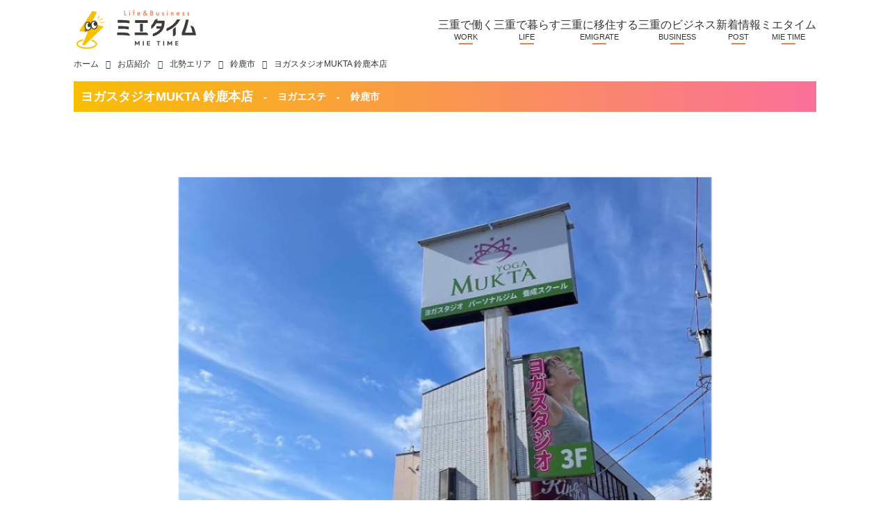

--- FILE ---
content_type: text/html; charset=UTF-8
request_url: https://lb.mietime.net/shop/mukta_yoga_suzuka
body_size: 14771
content:
<!doctype html>
<html dir="ltr" lang="ja" prefix="og: https://ogp.me/ns#">
<head>
	<meta charset="UTF-8">
	<meta name="viewport" content="width=device-width, initial-scale=1">
	<link rel="profile" href="https://gmpg.org/xfn/11">
	<title>近鉄三日市駅から徒歩11分 ヨガスタジオMUKTA 鈴鹿本店 - MIE TIME LIFE &amp; BUSINESS</title>

		<!-- All in One SEO 4.9.3 - aioseo.com -->
	<meta name="robots" content="max-image-preview:large" />
	<meta name="author" content="ヨガスタジオ MUKTA"/>
	<link rel="canonical" href="https://lb.mietime.net/shop/mukta_yoga_suzuka" />
	<meta name="generator" content="All in One SEO (AIOSEO) 4.9.3" />
		<meta property="og:locale" content="ja_JP" />
		<meta property="og:site_name" content="MIE TIME LIFE &amp; BUSINESS -" />
		<meta property="og:type" content="article" />
		<meta property="og:title" content="近鉄三日市駅から徒歩11分 ヨガスタジオMUKTA 鈴鹿本店 - MIE TIME LIFE &amp; BUSINESS" />
		<meta property="og:url" content="https://lb.mietime.net/shop/mukta_yoga_suzuka" />
		<meta property="article:published_time" content="2023-12-18T02:58:12+00:00" />
		<meta property="article:modified_time" content="2023-12-18T03:05:47+00:00" />
		<meta property="article:publisher" content="https://www.facebook.com/mietimeofficial/" />
		<meta name="twitter:card" content="summary_large_image" />
		<meta name="twitter:site" content="@Mietime_center" />
		<meta name="twitter:title" content="近鉄三日市駅から徒歩11分 ヨガスタジオMUKTA 鈴鹿本店 - MIE TIME LIFE &amp; BUSINESS" />
		<meta name="twitter:creator" content="@Mietime_center" />
		<script type="application/ld+json" class="aioseo-schema">
			{"@context":"https:\/\/schema.org","@graph":[{"@type":"BreadcrumbList","@id":"https:\/\/lb.mietime.net\/shop\/mukta_yoga_suzuka#breadcrumblist","itemListElement":[{"@type":"ListItem","@id":"https:\/\/lb.mietime.net#listItem","position":1,"name":"\u30db\u30fc\u30e0","item":"https:\/\/lb.mietime.net","nextItem":{"@type":"ListItem","@id":"https:\/\/lb.mietime.net\/shop#listItem","name":"\u304a\u5e97\u7d39\u4ecb"}},{"@type":"ListItem","@id":"https:\/\/lb.mietime.net\/shop#listItem","position":2,"name":"\u304a\u5e97\u7d39\u4ecb","item":"https:\/\/lb.mietime.net\/shop","nextItem":{"@type":"ListItem","@id":"https:\/\/lb.mietime.net\/shop_area\/%e5%8c%97%e5%8b%a2%e3%82%a8%e3%83%aa%e3%82%a2#listItem","name":"\u5317\u52e2\u30a8\u30ea\u30a2"},"previousItem":{"@type":"ListItem","@id":"https:\/\/lb.mietime.net#listItem","name":"\u30db\u30fc\u30e0"}},{"@type":"ListItem","@id":"https:\/\/lb.mietime.net\/shop_area\/%e5%8c%97%e5%8b%a2%e3%82%a8%e3%83%aa%e3%82%a2#listItem","position":3,"name":"\u5317\u52e2\u30a8\u30ea\u30a2","item":"https:\/\/lb.mietime.net\/shop_area\/%e5%8c%97%e5%8b%a2%e3%82%a8%e3%83%aa%e3%82%a2","nextItem":{"@type":"ListItem","@id":"https:\/\/lb.mietime.net\/shop_area\/%e9%88%b4%e9%b9%bf%e5%b8%82#listItem","name":"\u9234\u9e7f\u5e02"},"previousItem":{"@type":"ListItem","@id":"https:\/\/lb.mietime.net\/shop#listItem","name":"\u304a\u5e97\u7d39\u4ecb"}},{"@type":"ListItem","@id":"https:\/\/lb.mietime.net\/shop_area\/%e9%88%b4%e9%b9%bf%e5%b8%82#listItem","position":4,"name":"\u9234\u9e7f\u5e02","item":"https:\/\/lb.mietime.net\/shop_area\/%e9%88%b4%e9%b9%bf%e5%b8%82","nextItem":{"@type":"ListItem","@id":"https:\/\/lb.mietime.net\/shop\/mukta_yoga_suzuka#listItem","name":"\u30e8\u30ab\u3099\u30b9\u30bf\u30b7\u3099\u30aaMUKTA \u9234\u9e7f\u672c\u5e97"},"previousItem":{"@type":"ListItem","@id":"https:\/\/lb.mietime.net\/shop_area\/%e5%8c%97%e5%8b%a2%e3%82%a8%e3%83%aa%e3%82%a2#listItem","name":"\u5317\u52e2\u30a8\u30ea\u30a2"}},{"@type":"ListItem","@id":"https:\/\/lb.mietime.net\/shop\/mukta_yoga_suzuka#listItem","position":5,"name":"\u30e8\u30ab\u3099\u30b9\u30bf\u30b7\u3099\u30aaMUKTA \u9234\u9e7f\u672c\u5e97","previousItem":{"@type":"ListItem","@id":"https:\/\/lb.mietime.net\/shop_area\/%e9%88%b4%e9%b9%bf%e5%b8%82#listItem","name":"\u9234\u9e7f\u5e02"}}]},{"@type":"Organization","@id":"https:\/\/lb.mietime.net\/#organization","name":"MIE TIME LIFE & BUSINESS","url":"https:\/\/lb.mietime.net\/","telephone":"+81594414520","logo":{"@type":"ImageObject","url":"https:\/\/lb.mietime.net\/wp-content\/uploads\/2022\/11\/lb.jpg","@id":"https:\/\/lb.mietime.net\/shop\/mukta_yoga_suzuka\/#organizationLogo","width":1000,"height":1000},"image":{"@id":"https:\/\/lb.mietime.net\/shop\/mukta_yoga_suzuka\/#organizationLogo"},"sameAs":["https:\/\/www.facebook.com\/mietimeofficial\/","https:\/\/twitter.com\/Mietime_center","https:\/\/www.instagram.com\/mietime_official\/","https:\/\/www.youtube.com\/channel\/UCJ10_epd__0kB7vtly6Begg"]},{"@type":"Person","@id":"https:\/\/lb.mietime.net\/author\/mukta_yoga#author","url":"https:\/\/lb.mietime.net\/author\/mukta_yoga","name":"\u30e8\u30ab\u3099\u30b9\u30bf\u30b7\u3099\u30aa MUKTA","image":{"@type":"ImageObject","@id":"https:\/\/lb.mietime.net\/shop\/mukta_yoga_suzuka#authorImage","url":"https:\/\/secure.gravatar.com\/avatar\/180f9e9a79fa4cb128ccb54e50424019af26a318e209366b3cfec22d00866502?s=96&d=mm&r=g","width":96,"height":96,"caption":"\u30e8\u30ab\u3099\u30b9\u30bf\u30b7\u3099\u30aa MUKTA"}},{"@type":"WebPage","@id":"https:\/\/lb.mietime.net\/shop\/mukta_yoga_suzuka#webpage","url":"https:\/\/lb.mietime.net\/shop\/mukta_yoga_suzuka","name":"\u8fd1\u9244\u4e09\u65e5\u5e02\u99c5\u304b\u3089\u5f92\u6b6911\u5206 \u30e8\u30ab\u3099\u30b9\u30bf\u30b7\u3099\u30aaMUKTA \u9234\u9e7f\u672c\u5e97 - MIE TIME LIFE & BUSINESS","inLanguage":"ja","isPartOf":{"@id":"https:\/\/lb.mietime.net\/#website"},"breadcrumb":{"@id":"https:\/\/lb.mietime.net\/shop\/mukta_yoga_suzuka#breadcrumblist"},"author":{"@id":"https:\/\/lb.mietime.net\/author\/mukta_yoga#author"},"creator":{"@id":"https:\/\/lb.mietime.net\/author\/mukta_yoga#author"},"image":{"@type":"ImageObject","url":"https:\/\/lb.mietime.net\/wp-content\/uploads\/2023\/12\/6db0e07b9955c38361f52f4bb26c9c41-2.png","@id":"https:\/\/lb.mietime.net\/shop\/mukta_yoga_suzuka\/#mainImage","width":500,"height":500},"primaryImageOfPage":{"@id":"https:\/\/lb.mietime.net\/shop\/mukta_yoga_suzuka#mainImage"},"datePublished":"2023-12-18T11:58:12+09:00","dateModified":"2023-12-18T12:05:47+09:00"},{"@type":"WebSite","@id":"https:\/\/lb.mietime.net\/#website","url":"https:\/\/lb.mietime.net\/","name":"MIE TIME LIFE & BUSINESS","inLanguage":"ja","publisher":{"@id":"https:\/\/lb.mietime.net\/#organization"}}]}
		</script>
		<!-- All in One SEO -->

<link rel='dns-prefetch' href='//kit.fontawesome.com' />
<link rel='dns-prefetch' href='//cdn.jsdelivr.net' />
<link rel='dns-prefetch' href='//cdnjs.cloudflare.com' />
<link rel='dns-prefetch' href='//www.googletagmanager.com' />
<link rel="alternate" type="application/rss+xml" title="MIE TIME LIFE &amp; BUSINESS &raquo; フィード" href="https://lb.mietime.net/feed" />
<link rel="alternate" type="application/rss+xml" title="MIE TIME LIFE &amp; BUSINESS &raquo; コメントフィード" href="https://lb.mietime.net/comments/feed" />
<link rel="alternate" title="oEmbed (JSON)" type="application/json+oembed" href="https://lb.mietime.net/wp-json/oembed/1.0/embed?url=https%3A%2F%2Flb.mietime.net%2Fshop%2Fmukta_yoga_suzuka" />
<link rel="alternate" title="oEmbed (XML)" type="text/xml+oembed" href="https://lb.mietime.net/wp-json/oembed/1.0/embed?url=https%3A%2F%2Flb.mietime.net%2Fshop%2Fmukta_yoga_suzuka&#038;format=xml" />
<style id='wp-img-auto-sizes-contain-inline-css'>
img:is([sizes=auto i],[sizes^="auto," i]){contain-intrinsic-size:3000px 1500px}
/*# sourceURL=wp-img-auto-sizes-contain-inline-css */
</style>
<style id='wp-emoji-styles-inline-css'>

	img.wp-smiley, img.emoji {
		display: inline !important;
		border: none !important;
		box-shadow: none !important;
		height: 1em !important;
		width: 1em !important;
		margin: 0 0.07em !important;
		vertical-align: -0.1em !important;
		background: none !important;
		padding: 0 !important;
	}
/*# sourceURL=wp-emoji-styles-inline-css */
</style>
<style id='wp-block-library-inline-css'>
:root{--wp-block-synced-color:#7a00df;--wp-block-synced-color--rgb:122,0,223;--wp-bound-block-color:var(--wp-block-synced-color);--wp-editor-canvas-background:#ddd;--wp-admin-theme-color:#007cba;--wp-admin-theme-color--rgb:0,124,186;--wp-admin-theme-color-darker-10:#006ba1;--wp-admin-theme-color-darker-10--rgb:0,107,160.5;--wp-admin-theme-color-darker-20:#005a87;--wp-admin-theme-color-darker-20--rgb:0,90,135;--wp-admin-border-width-focus:2px}@media (min-resolution:192dpi){:root{--wp-admin-border-width-focus:1.5px}}.wp-element-button{cursor:pointer}:root .has-very-light-gray-background-color{background-color:#eee}:root .has-very-dark-gray-background-color{background-color:#313131}:root .has-very-light-gray-color{color:#eee}:root .has-very-dark-gray-color{color:#313131}:root .has-vivid-green-cyan-to-vivid-cyan-blue-gradient-background{background:linear-gradient(135deg,#00d084,#0693e3)}:root .has-purple-crush-gradient-background{background:linear-gradient(135deg,#34e2e4,#4721fb 50%,#ab1dfe)}:root .has-hazy-dawn-gradient-background{background:linear-gradient(135deg,#faaca8,#dad0ec)}:root .has-subdued-olive-gradient-background{background:linear-gradient(135deg,#fafae1,#67a671)}:root .has-atomic-cream-gradient-background{background:linear-gradient(135deg,#fdd79a,#004a59)}:root .has-nightshade-gradient-background{background:linear-gradient(135deg,#330968,#31cdcf)}:root .has-midnight-gradient-background{background:linear-gradient(135deg,#020381,#2874fc)}:root{--wp--preset--font-size--normal:16px;--wp--preset--font-size--huge:42px}.has-regular-font-size{font-size:1em}.has-larger-font-size{font-size:2.625em}.has-normal-font-size{font-size:var(--wp--preset--font-size--normal)}.has-huge-font-size{font-size:var(--wp--preset--font-size--huge)}.has-text-align-center{text-align:center}.has-text-align-left{text-align:left}.has-text-align-right{text-align:right}.has-fit-text{white-space:nowrap!important}#end-resizable-editor-section{display:none}.aligncenter{clear:both}.items-justified-left{justify-content:flex-start}.items-justified-center{justify-content:center}.items-justified-right{justify-content:flex-end}.items-justified-space-between{justify-content:space-between}.screen-reader-text{border:0;clip-path:inset(50%);height:1px;margin:-1px;overflow:hidden;padding:0;position:absolute;width:1px;word-wrap:normal!important}.screen-reader-text:focus{background-color:#ddd;clip-path:none;color:#444;display:block;font-size:1em;height:auto;left:5px;line-height:normal;padding:15px 23px 14px;text-decoration:none;top:5px;width:auto;z-index:100000}html :where(.has-border-color){border-style:solid}html :where([style*=border-top-color]){border-top-style:solid}html :where([style*=border-right-color]){border-right-style:solid}html :where([style*=border-bottom-color]){border-bottom-style:solid}html :where([style*=border-left-color]){border-left-style:solid}html :where([style*=border-width]){border-style:solid}html :where([style*=border-top-width]){border-top-style:solid}html :where([style*=border-right-width]){border-right-style:solid}html :where([style*=border-bottom-width]){border-bottom-style:solid}html :where([style*=border-left-width]){border-left-style:solid}html :where(img[class*=wp-image-]){height:auto;max-width:100%}:where(figure){margin:0 0 1em}html :where(.is-position-sticky){--wp-admin--admin-bar--position-offset:var(--wp-admin--admin-bar--height,0px)}@media screen and (max-width:600px){html :where(.is-position-sticky){--wp-admin--admin-bar--position-offset:0px}}

/*# sourceURL=wp-block-library-inline-css */
</style><style id='global-styles-inline-css'>
:root{--wp--preset--aspect-ratio--square: 1;--wp--preset--aspect-ratio--4-3: 4/3;--wp--preset--aspect-ratio--3-4: 3/4;--wp--preset--aspect-ratio--3-2: 3/2;--wp--preset--aspect-ratio--2-3: 2/3;--wp--preset--aspect-ratio--16-9: 16/9;--wp--preset--aspect-ratio--9-16: 9/16;--wp--preset--color--black: #000000;--wp--preset--color--cyan-bluish-gray: #abb8c3;--wp--preset--color--white: #ffffff;--wp--preset--color--pale-pink: #f78da7;--wp--preset--color--vivid-red: #cf2e2e;--wp--preset--color--luminous-vivid-orange: #ff6900;--wp--preset--color--luminous-vivid-amber: #fcb900;--wp--preset--color--light-green-cyan: #7bdcb5;--wp--preset--color--vivid-green-cyan: #00d084;--wp--preset--color--pale-cyan-blue: #8ed1fc;--wp--preset--color--vivid-cyan-blue: #0693e3;--wp--preset--color--vivid-purple: #9b51e0;--wp--preset--gradient--vivid-cyan-blue-to-vivid-purple: linear-gradient(135deg,rgb(6,147,227) 0%,rgb(155,81,224) 100%);--wp--preset--gradient--light-green-cyan-to-vivid-green-cyan: linear-gradient(135deg,rgb(122,220,180) 0%,rgb(0,208,130) 100%);--wp--preset--gradient--luminous-vivid-amber-to-luminous-vivid-orange: linear-gradient(135deg,rgb(252,185,0) 0%,rgb(255,105,0) 100%);--wp--preset--gradient--luminous-vivid-orange-to-vivid-red: linear-gradient(135deg,rgb(255,105,0) 0%,rgb(207,46,46) 100%);--wp--preset--gradient--very-light-gray-to-cyan-bluish-gray: linear-gradient(135deg,rgb(238,238,238) 0%,rgb(169,184,195) 100%);--wp--preset--gradient--cool-to-warm-spectrum: linear-gradient(135deg,rgb(74,234,220) 0%,rgb(151,120,209) 20%,rgb(207,42,186) 40%,rgb(238,44,130) 60%,rgb(251,105,98) 80%,rgb(254,248,76) 100%);--wp--preset--gradient--blush-light-purple: linear-gradient(135deg,rgb(255,206,236) 0%,rgb(152,150,240) 100%);--wp--preset--gradient--blush-bordeaux: linear-gradient(135deg,rgb(254,205,165) 0%,rgb(254,45,45) 50%,rgb(107,0,62) 100%);--wp--preset--gradient--luminous-dusk: linear-gradient(135deg,rgb(255,203,112) 0%,rgb(199,81,192) 50%,rgb(65,88,208) 100%);--wp--preset--gradient--pale-ocean: linear-gradient(135deg,rgb(255,245,203) 0%,rgb(182,227,212) 50%,rgb(51,167,181) 100%);--wp--preset--gradient--electric-grass: linear-gradient(135deg,rgb(202,248,128) 0%,rgb(113,206,126) 100%);--wp--preset--gradient--midnight: linear-gradient(135deg,rgb(2,3,129) 0%,rgb(40,116,252) 100%);--wp--preset--font-size--small: 13px;--wp--preset--font-size--medium: 20px;--wp--preset--font-size--large: 36px;--wp--preset--font-size--x-large: 42px;--wp--preset--spacing--20: 0.44rem;--wp--preset--spacing--30: 0.67rem;--wp--preset--spacing--40: 1rem;--wp--preset--spacing--50: 1.5rem;--wp--preset--spacing--60: 2.25rem;--wp--preset--spacing--70: 3.38rem;--wp--preset--spacing--80: 5.06rem;--wp--preset--shadow--natural: 6px 6px 9px rgba(0, 0, 0, 0.2);--wp--preset--shadow--deep: 12px 12px 50px rgba(0, 0, 0, 0.4);--wp--preset--shadow--sharp: 6px 6px 0px rgba(0, 0, 0, 0.2);--wp--preset--shadow--outlined: 6px 6px 0px -3px rgb(255, 255, 255), 6px 6px rgb(0, 0, 0);--wp--preset--shadow--crisp: 6px 6px 0px rgb(0, 0, 0);}:where(.is-layout-flex){gap: 0.5em;}:where(.is-layout-grid){gap: 0.5em;}body .is-layout-flex{display: flex;}.is-layout-flex{flex-wrap: wrap;align-items: center;}.is-layout-flex > :is(*, div){margin: 0;}body .is-layout-grid{display: grid;}.is-layout-grid > :is(*, div){margin: 0;}:where(.wp-block-columns.is-layout-flex){gap: 2em;}:where(.wp-block-columns.is-layout-grid){gap: 2em;}:where(.wp-block-post-template.is-layout-flex){gap: 1.25em;}:where(.wp-block-post-template.is-layout-grid){gap: 1.25em;}.has-black-color{color: var(--wp--preset--color--black) !important;}.has-cyan-bluish-gray-color{color: var(--wp--preset--color--cyan-bluish-gray) !important;}.has-white-color{color: var(--wp--preset--color--white) !important;}.has-pale-pink-color{color: var(--wp--preset--color--pale-pink) !important;}.has-vivid-red-color{color: var(--wp--preset--color--vivid-red) !important;}.has-luminous-vivid-orange-color{color: var(--wp--preset--color--luminous-vivid-orange) !important;}.has-luminous-vivid-amber-color{color: var(--wp--preset--color--luminous-vivid-amber) !important;}.has-light-green-cyan-color{color: var(--wp--preset--color--light-green-cyan) !important;}.has-vivid-green-cyan-color{color: var(--wp--preset--color--vivid-green-cyan) !important;}.has-pale-cyan-blue-color{color: var(--wp--preset--color--pale-cyan-blue) !important;}.has-vivid-cyan-blue-color{color: var(--wp--preset--color--vivid-cyan-blue) !important;}.has-vivid-purple-color{color: var(--wp--preset--color--vivid-purple) !important;}.has-black-background-color{background-color: var(--wp--preset--color--black) !important;}.has-cyan-bluish-gray-background-color{background-color: var(--wp--preset--color--cyan-bluish-gray) !important;}.has-white-background-color{background-color: var(--wp--preset--color--white) !important;}.has-pale-pink-background-color{background-color: var(--wp--preset--color--pale-pink) !important;}.has-vivid-red-background-color{background-color: var(--wp--preset--color--vivid-red) !important;}.has-luminous-vivid-orange-background-color{background-color: var(--wp--preset--color--luminous-vivid-orange) !important;}.has-luminous-vivid-amber-background-color{background-color: var(--wp--preset--color--luminous-vivid-amber) !important;}.has-light-green-cyan-background-color{background-color: var(--wp--preset--color--light-green-cyan) !important;}.has-vivid-green-cyan-background-color{background-color: var(--wp--preset--color--vivid-green-cyan) !important;}.has-pale-cyan-blue-background-color{background-color: var(--wp--preset--color--pale-cyan-blue) !important;}.has-vivid-cyan-blue-background-color{background-color: var(--wp--preset--color--vivid-cyan-blue) !important;}.has-vivid-purple-background-color{background-color: var(--wp--preset--color--vivid-purple) !important;}.has-black-border-color{border-color: var(--wp--preset--color--black) !important;}.has-cyan-bluish-gray-border-color{border-color: var(--wp--preset--color--cyan-bluish-gray) !important;}.has-white-border-color{border-color: var(--wp--preset--color--white) !important;}.has-pale-pink-border-color{border-color: var(--wp--preset--color--pale-pink) !important;}.has-vivid-red-border-color{border-color: var(--wp--preset--color--vivid-red) !important;}.has-luminous-vivid-orange-border-color{border-color: var(--wp--preset--color--luminous-vivid-orange) !important;}.has-luminous-vivid-amber-border-color{border-color: var(--wp--preset--color--luminous-vivid-amber) !important;}.has-light-green-cyan-border-color{border-color: var(--wp--preset--color--light-green-cyan) !important;}.has-vivid-green-cyan-border-color{border-color: var(--wp--preset--color--vivid-green-cyan) !important;}.has-pale-cyan-blue-border-color{border-color: var(--wp--preset--color--pale-cyan-blue) !important;}.has-vivid-cyan-blue-border-color{border-color: var(--wp--preset--color--vivid-cyan-blue) !important;}.has-vivid-purple-border-color{border-color: var(--wp--preset--color--vivid-purple) !important;}.has-vivid-cyan-blue-to-vivid-purple-gradient-background{background: var(--wp--preset--gradient--vivid-cyan-blue-to-vivid-purple) !important;}.has-light-green-cyan-to-vivid-green-cyan-gradient-background{background: var(--wp--preset--gradient--light-green-cyan-to-vivid-green-cyan) !important;}.has-luminous-vivid-amber-to-luminous-vivid-orange-gradient-background{background: var(--wp--preset--gradient--luminous-vivid-amber-to-luminous-vivid-orange) !important;}.has-luminous-vivid-orange-to-vivid-red-gradient-background{background: var(--wp--preset--gradient--luminous-vivid-orange-to-vivid-red) !important;}.has-very-light-gray-to-cyan-bluish-gray-gradient-background{background: var(--wp--preset--gradient--very-light-gray-to-cyan-bluish-gray) !important;}.has-cool-to-warm-spectrum-gradient-background{background: var(--wp--preset--gradient--cool-to-warm-spectrum) !important;}.has-blush-light-purple-gradient-background{background: var(--wp--preset--gradient--blush-light-purple) !important;}.has-blush-bordeaux-gradient-background{background: var(--wp--preset--gradient--blush-bordeaux) !important;}.has-luminous-dusk-gradient-background{background: var(--wp--preset--gradient--luminous-dusk) !important;}.has-pale-ocean-gradient-background{background: var(--wp--preset--gradient--pale-ocean) !important;}.has-electric-grass-gradient-background{background: var(--wp--preset--gradient--electric-grass) !important;}.has-midnight-gradient-background{background: var(--wp--preset--gradient--midnight) !important;}.has-small-font-size{font-size: var(--wp--preset--font-size--small) !important;}.has-medium-font-size{font-size: var(--wp--preset--font-size--medium) !important;}.has-large-font-size{font-size: var(--wp--preset--font-size--large) !important;}.has-x-large-font-size{font-size: var(--wp--preset--font-size--x-large) !important;}
/*# sourceURL=global-styles-inline-css */
</style>

<style id='classic-theme-styles-inline-css'>
/*! This file is auto-generated */
.wp-block-button__link{color:#fff;background-color:#32373c;border-radius:9999px;box-shadow:none;text-decoration:none;padding:calc(.667em + 2px) calc(1.333em + 2px);font-size:1.125em}.wp-block-file__button{background:#32373c;color:#fff;text-decoration:none}
/*# sourceURL=/wp-includes/css/classic-themes.min.css */
</style>
<link rel='stylesheet' id='contact-form-7-css' href='https://lb.mietime.net/wp-content/plugins/contact-form-7/includes/css/styles.css?ver=6.1.4' media='all' />
<link rel='stylesheet' id='search-filter-plugin-styles-css' href='https://lb.mietime.net/wp-content/plugins/search-filter-pro/public/assets/css/search-filter.min.css?ver=2.5.13' media='all' />
<link rel='stylesheet' id='mietime-business-style-css' href='https://lb.mietime.net/wp-content/themes/mietime-business/style.css?ver=1.0.0' media='all' />
<link rel='stylesheet' id='reset-css' href='https://lb.mietime.net/wp-content/themes/mietime-business/css/reset.css?ver=1.0.0' media='all' />
<link rel='stylesheet' id='main-css' href='https://lb.mietime.net/wp-content/themes/mietime-business/css/main.css?1112&#038;ver=1.0.0' media='all' />
<link rel='stylesheet' id='drawer-css' href='https://cdnjs.cloudflare.com/ajax/libs/drawer/3.2.2/css/drawer.min.css?ver=1.0.0' media='all' />
<link rel='stylesheet' id='slick-css' href='https://cdnjs.cloudflare.com/ajax/libs/slick-carousel/1.9.0/slick.css?ver=1.0.0' media='all' />
<link rel='stylesheet' id='slick-theme-css' href='https://cdnjs.cloudflare.com/ajax/libs/slick-carousel/1.9.0/slick-theme.css?ver=1.0.0' media='all' />
<link rel='stylesheet' id='fancybox-css' href='https://lb.mietime.net/wp-content/plugins/easy-fancybox/fancybox/1.5.4/jquery.fancybox.min.css?ver=6.9' media='screen' />
<!--n2css--><!--n2js--><script src="https://lb.mietime.net/wp-includes/js/jquery/jquery.min.js?ver=3.7.1" id="jquery-core-js"></script>
<script src="https://lb.mietime.net/wp-includes/js/jquery/jquery-migrate.min.js?ver=3.4.1" id="jquery-migrate-js"></script>
<script id="search-filter-plugin-build-js-extra">
var SF_LDATA = {"ajax_url":"https://lb.mietime.net/wp-admin/admin-ajax.php","home_url":"https://lb.mietime.net/","extensions":[]};
//# sourceURL=search-filter-plugin-build-js-extra
</script>
<script src="https://lb.mietime.net/wp-content/plugins/search-filter-pro/public/assets/js/search-filter-build.min.js?ver=2.5.13" id="search-filter-plugin-build-js"></script>
<script src="https://lb.mietime.net/wp-content/plugins/search-filter-pro/public/assets/js/chosen.jquery.min.js?ver=2.5.13" id="search-filter-plugin-chosen-js"></script>

<!-- Site Kit によって追加された Google タグ（gtag.js）スニペット -->
<!-- Google アナリティクス スニペット (Site Kit が追加) -->
<script src="https://www.googletagmanager.com/gtag/js?id=G-BDVV7Q5W1C" id="google_gtagjs-js" async></script>
<script id="google_gtagjs-js-after">
window.dataLayer = window.dataLayer || [];function gtag(){dataLayer.push(arguments);}
gtag("set","linker",{"domains":["lb.mietime.net"]});
gtag("js", new Date());
gtag("set", "developer_id.dZTNiMT", true);
gtag("config", "G-BDVV7Q5W1C");
//# sourceURL=google_gtagjs-js-after
</script>
<link rel="https://api.w.org/" href="https://lb.mietime.net/wp-json/" /><link rel="alternate" title="JSON" type="application/json" href="https://lb.mietime.net/wp-json/wp/v2/shop/2865" /><link rel="EditURI" type="application/rsd+xml" title="RSD" href="https://lb.mietime.net/xmlrpc.php?rsd" />
<meta name="generator" content="WordPress 6.9" />
<link rel='shortlink' href='https://lb.mietime.net/?p=2865' />
<meta name="generator" content="Site Kit by Google 1.171.0" /><link rel="icon" href="https://lb.mietime.net/wp-content/uploads/2022/09/mietime-icn-150x150.jpg" sizes="32x32" />
<link rel="icon" href="https://lb.mietime.net/wp-content/uploads/2022/09/mietime-icn-300x300.jpg" sizes="192x192" />
<link rel="apple-touch-icon" href="https://lb.mietime.net/wp-content/uploads/2022/09/mietime-icn-300x300.jpg" />
<meta name="msapplication-TileImage" content="https://lb.mietime.net/wp-content/uploads/2022/09/mietime-icn-300x300.jpg" />

</head>

<body data-rsssl=1 class="wp-singular shop-template-default single single-shop postid-2865 wp-theme-mietime-business">

<div id="page" class="site">
	<a class="skip-link screen-reader-text" href="#primary">Skip to content</a>

	<header id="masthead" class="site-header">
		<div class="container">
			<div class="pc-menu-area">
				<div class="site-branding">
								       <p><a href="https://lb.mietime.net/"><img src="https://lb.mietime.net/wp-content/themes/mietime-business/img/logo.svg" alt=""></a></p>
		        				</div><!-- .site-branding -->
								<div class="pc-menu-box">
				<nav id="main-navigation" class="pc-navigation">
					<div class="menu-pc-menu-container"><ul id="pc-menu" class="menu"><li id="menu-item-331" class="menu-item menu-item-type-custom menu-item-object-custom menu-item-has-children menu-item-331"><a href="#"><strong>三重で働く</strong><span class="menu-item-description">WORK</span></a>
<ul class="sub-menu">
	<li id="menu-item-220" class="menu-item menu-item-type-post_type menu-item-object-page menu-item-220"><a href="https://lb.mietime.net/recruit_ippan">一般求人</a></li>
	<li id="menu-item-226" class="menu-item menu-item-type-post_type menu-item-object-page menu-item-226"><a href="https://lb.mietime.net/intern">職業体験&#038;インターン</a></li>
	<li id="menu-item-477" class="menu-item menu-item-type-custom menu-item-object-custom menu-item-477"><a href="https://mietime.net/category/work/mama">働くママ向け記事</a></li>
	<li id="menu-item-478" class="menu-item menu-item-type-custom menu-item-object-custom menu-item-478"><a href="https://mietime.net/category/work/papa">働くパパ向け記事</a></li>
</ul>
</li>
<li id="menu-item-332" class="menu-item menu-item-type-custom menu-item-object-custom menu-item-has-children menu-item-332"><a href="#"><strong>三重で暮らす</strong><span class="menu-item-description">LIFE</span></a>
<ul class="sub-menu">
	<li id="menu-item-570" class="menu-item menu-item-type-post_type menu-item-object-page menu-item-570"><a href="https://lb.mietime.net/shop-search">三重のショップ検索</a></li>
	<li id="menu-item-472" class="menu-item menu-item-type-custom menu-item-object-custom menu-item-472"><a href="/category/shop-info/">お店の新着情報</a></li>
	<li id="menu-item-333" class="menu-item menu-item-type-custom menu-item-object-custom menu-item-333"><a href="/fudousan/">不動産 物件情報</a></li>
</ul>
</li>
<li id="menu-item-335" class="menu-item menu-item-type-custom menu-item-object-custom menu-item-has-children menu-item-335"><a href="#"><strong>三重に移住する</strong><span class="menu-item-description">EMIGRATE</span></a>
<ul class="sub-menu">
	<li id="menu-item-337" class="menu-item menu-item-type-post_type menu-item-object-page menu-item-337"><a href="https://lb.mietime.net/trip">旅×働く</a></li>
	<li id="menu-item-336" class="menu-item menu-item-type-custom menu-item-object-custom menu-item-336"><a href="/?sfid=247&#038;_sfm_条件=移住者歓迎">移住におすすめな物件</a></li>
	<li id="menu-item-471" class="menu-item menu-item-type-custom menu-item-object-custom menu-item-471"><a href="/category/ijyu-info/">お役立ち記事</a></li>
</ul>
</li>
<li id="menu-item-334" class="menu-item menu-item-type-custom menu-item-object-custom menu-item-has-children menu-item-334"><a href="#"><strong>三重のビジネス</strong><span class="menu-item-description">BUSINESS</span></a>
<ul class="sub-menu">
	<li id="menu-item-572" class="menu-item menu-item-type-post_type menu-item-object-page menu-item-572"><a href="https://lb.mietime.net/company-info">三重の企業紹介</a></li>
	<li id="menu-item-571" class="menu-item menu-item-type-custom menu-item-object-custom menu-item-571"><a href="/category/company-info/">会社の新着情報</a></li>
	<li id="menu-item-239" class="menu-item menu-item-type-post_type menu-item-object-page menu-item-239"><a href="https://lb.mietime.net/business-matching">ビジネスマッチング</a></li>
	<li id="menu-item-470" class="menu-item menu-item-type-custom menu-item-object-custom menu-item-470"><a href="/category/interview/">インタビュー記事</a></li>
	<li id="menu-item-474" class="menu-item menu-item-type-custom menu-item-object-custom menu-item-474"><a href="/category/keiei/">経営者様向け記事</a></li>
	<li id="menu-item-475" class="menu-item menu-item-type-custom menu-item-object-custom menu-item-475"><a href="/category/jinji">人事担当者様向け記事</a></li>
	<li id="menu-item-476" class="menu-item menu-item-type-custom menu-item-object-custom menu-item-476"><a href="/miehatsu/">三重発!新技術&#038;新商品</a></li>
	<li id="menu-item-479" class="menu-item menu-item-type-custom menu-item-object-custom menu-item-479"><a href="#">三重の働き方改革</a></li>
</ul>
</li>
<li id="menu-item-482" class="menu-item menu-item-type-post_type menu-item-object-page current_page_parent menu-item-482"><a href="https://lb.mietime.net/post"><strong>新着情報</strong><span class="menu-item-description">POST</span></a></li>
<li id="menu-item-14" class="menu-item menu-item-type-custom menu-item-object-custom menu-item-14"><a href="https://mietime.net/"><strong>ミエタイム</strong><span class="menu-item-description">MIE TIME</span></a></li>
</ul></div>				</nav><!-- #site-navigation -->
				</div>
			</div>
		</div>
		</header><!-- #masthead -->

		<div class="breadcrumb-area">
		<div class="container">
			<div id="breadcrumb"><ul><li><a href="https://lb.mietime.net"><span>ホーム</span></a></li><li><a href="https://lb.mietime.net/shop"><span>お店紹介</span></a></li><li><a href="https://lb.mietime.net/shop_area/%e5%8c%97%e5%8b%a2%e3%82%a8%e3%83%aa%e3%82%a2"><span>北勢エリア</span></a></li><li><a href="https://lb.mietime.net/shop_area/%e9%88%b4%e9%b9%bf%e5%b8%82"><span>鈴鹿市</span></a></li><li><span>ヨガスタジオMUKTA 鈴鹿本店</span></li></ul></div>		</div>
	</div>
	





	<main id="primary" class="site-main">

		
<div class="container">

<article id="post-2865" class="post-2865 shop type-shop status-publish has-post-thumbnail hentry shop_area-323 shop_tag-331 shop_tag-ok shop_genre-466 shop_genre-374">

	<div class="shop-box">
		<div class="shop-img">
			<div class="shop-img-inner">
				<h1><strong>ヨガスタジオMUKTA 鈴鹿本店</strong><span>ヨガエステ</span><span>鈴鹿市</span></h1>
				<ul id="shopsd">
						    			        <li><img src="https://lb.mietime.net/wp-content/uploads/2023/12/1-6-1024x559.png" ></li>
			    			
						    			        <li><img src="https://lb.mietime.net/wp-content/uploads/2023/12/6b6ab9494fe835f640871020d51fdab5-1024x559.png" ></li>
			    			
						    			        <li><img src="https://lb.mietime.net/wp-content/uploads/2023/12/36f60151e15faaa1793129bfae582c1a-1024x559.png" ></li>
			    			
						    			        <li><img src="https://lb.mietime.net/wp-content/uploads/2023/12/89e7ed796ec1ca7bc710087b29545bd1-1024x559.png" ></li>
			    			
						    			        <li><img src="https://lb.mietime.net/wp-content/uploads/2023/12/7d4a8a9ec79008635a2cb4d76c4f5800-1024x559.png" ></li>
			    			
						    			        <li><img src="https://lb.mietime.net/wp-content/uploads/2023/12/4-6-1024x559.png" ></li>
			    			
						    			        <li><img src="https://lb.mietime.net/wp-content/uploads/2023/12/3-6-1024x559.png" ></li>
			    			
						</ul>
			<ul id="shopsd-thum">
						
			    			        <li><img src="https://lb.mietime.net/wp-content/uploads/2023/12/1-6-1024x559.png" ></li>
			    			
						
			    			        <li><img src="https://lb.mietime.net/wp-content/uploads/2023/12/6b6ab9494fe835f640871020d51fdab5-1024x559.png" ></li>
			    			
						
			    			        <li><img src="https://lb.mietime.net/wp-content/uploads/2023/12/36f60151e15faaa1793129bfae582c1a-1024x559.png" ></li>
			    			
						
			    			        <li><img src="https://lb.mietime.net/wp-content/uploads/2023/12/89e7ed796ec1ca7bc710087b29545bd1-1024x559.png" ></li>
			    			
						
			    			        <li><img src="https://lb.mietime.net/wp-content/uploads/2023/12/7d4a8a9ec79008635a2cb4d76c4f5800-1024x559.png" ></li>
			    			
						
			    			        <li><img src="https://lb.mietime.net/wp-content/uploads/2023/12/4-6-1024x559.png" ></li>
			    			
						
			    			        <li><img src="https://lb.mietime.net/wp-content/uploads/2023/12/3-6-1024x559.png" ></li>
			    			
						</ul>
			</div>
		</div>
		<div class="shop-menu-bov">
		<nav>
		<div class="shop-menu">
			<ul>
				<li class="current"><a href="#shop1">お店案内</a></li>
				<li><a href="#shop2">メニュー</a></li>
								<li><a href="#shop3">クーポン</a></li>
													<li><a href="https://esp05.dt-r.com/studiomukuta/">予約</a></li>
								<li><a href="#shop4">特集記事</a></li>
				<li><a href="#shop5">求人情報</a></li>
			</ul>
		</div>
		</nav>
		</div>
		<div class="shop-txt-box">
			<div id="shop2" class="shop-box-right">
				<h2>メニュー</h2>
				<ul>
										    <li>
					    	<div class="menu-img">
					    		<img src="https://lb.mietime.net/wp-content/uploads/2023/12/6e23f543cc7ab5e3d1747eb2e2762416-2.png" >
					    	</div>
					    	<h3>ヨガ初回体験</h3>
					        <p>1,000円</p>
					    </li>
										    <li>
					    	<div class="menu-img">
					    		<img src="https://lb.mietime.net/wp-content/uploads/2023/12/6db0e07b9955c38361f52f4bb26c9c41-1.png" >
					    	</div>
					    	<h3>回数券(4回券)</h3>
					        <p>7,040円〜</p>
					    </li>
										    <li>
					    	<div class="menu-img">
					    		<img src="https://lb.mietime.net/wp-content/uploads/2023/12/64afb0fc7ebdd4e82cd0cbeaf1d9d665-2.png" >
					    	</div>
					    	<h3>セルフエステ初回体験</h3>
					        <p>1,000円</p>
					    </li>
										    <li>
					    	<div class="menu-img">
					    		<img src="https://lb.mietime.net/wp-content/uploads/2023/12/734fd9b035e137f9397a098de067185d-3.png" >
					    	</div>
					    	<h3>セルフエステ通い放題</h3>
					        <p>4,950円／月</p>
					    </li>
									</ul>
									<a href="https://esp05.dt-r.com/studiomukuta/" class="yoyaku-link-shop">予約はこちら</a>
								
								<div class="coupon-area">
				<h2 id="shop3">ミエタイム 限定クーポン</h2>
				<div class="coupon-box">
				<div class="coupon-b"><i class="fas fa-cut fa-position-top"></i>
											<span class="jptxt">ヨガ初回体験半額</span>
										<br><p>スクリーンショットまたは<br>
					こちらの画面を提示してお使いください。</p>
					<i class="fas fa-cut fa-position-bottom"></i></div>
				<h3>使用条件</h3>
				<p class="c-jyoken">・初回限定</p>
				</div>

				</div>
							</div>
			<div class="shop-box-left">
				<h2 id="shop1">お店紹介</h2>
				<div class="gl-txt">
					<p>近鉄鈴鹿線「三日市駅」から徒歩11分の場所にある<br />
「<strong>ヨガスタジオMUKTA 鈴鹿本店</strong>」</p>
<p>40代以上の方が多い常温ヨガスタジオです！<br />
　　<br />
ヨガ経験なしでも大丈夫。<br />
優秀なインストラクターが丁寧にヨガを教えてくれます。</p>
<p>また、MUKTAはインストラクターが多いためレッスンの種類が豊富。<br />
リラックス系からボディメイク系まであなたのお好みがきっと見つかります。<br />
　　　　<br />
「<b>MUKTA</b>」とはサンスクリット語で、<strong>自由になる・解放する</strong>と言う意味があり、<br />
すべてのお客様がライフスタイルにヨガを取り入れることで、<br />
心と身体が自由で解放的になるようにレッスン、イベント、ワークショップなど<br />
豊富なコンテンツを提供しています。</p>
				</div>
				<h2>お店案内</h2>
				<table>
						<tr>
							<th>お店名</th>
							<td>ヨガスタジオMUKTA 鈴鹿本店</td>
						</tr>
						<tr>
							<th>住所</th>
							<td>〒513-0803<br />
三重県鈴鹿市 三日市町1023‐4有希ビル3階</td>
						</tr>
						<tr>
							<th>電話番号</th>
							<td>059-381-6910</td>
						</tr>
						<tr>
							<th>営業時間</th>
							<td>9:00〜21:00</td>
						</tr>
						<tr>
							<th>定休日</th>
							<td>年末年始、お盆</td>
						</tr>
												<tr>
							<th>平均予算</th>
							<td>5,250円</td>
						</tr>
												<tr>
							<th>クレジットカード</th>
							<td>
																<ul>
								    								        <li>VISA</li>
								    								        <li>マスター</li>
								    								        <li>アメリカンエキスプレス</li>
								    								        <li>DINERS</li>
								    								        <li>JCB</li>
								    								</ul>
															</td>
						</tr>
						<tr>
							<th>電子マネー</th>
							<td>
																<ul>
								    								        <li>PayPay</li>
								    								        <li>LINE PAY</li>
								    								        <li>Suica</li>
								    								        <li>PASMO</li>
								    								        <li>iD</li>
								    								        <li>QUICPay</li>
								    								</ul>
															</td>
						</tr>
						<tr>
							<th>こだわり条件</th>
							<td>
											                    <ul>
			                    			                    <li>クーポンあり</li>
			                    			                    <li>カードOK</li>
			                    			                    <li>電子マネーOK</li>
			                    			                    </ul>
			                    			                </td>
						</tr>
						<tr>
							<th>会社案内</th>
							<td><a href="/com_info/mukta_yoga">会社案内はこちら<i class="fa-solid fa-arrow-right-long"></i></a>
			                </td>
						</tr>
				</table>
				<h2>外部サービス</h2>
				<ul class="gaibu-service">
										    <li><a href="https://mukta6910.com/"><i class="fa-solid fa-globe"></i></a></li>
															    <li><a href="https://www.instagram.com/yogastudio_mukta/"><i class="fa-brands fa-instagram"></i></a></li>
																									    <li><a href="https://www.youtube.com/@mukta6002"><i class="fa-brands fa-youtube"></i></a></li>
																				    <li><a href="https://page.line.me/qxj1553o?openQrModal=true"><i class="fa-brands fa-line"></i></a></li>
									</ul>
				<h2>アクセス</h2>
				<div class="com-map">
															<a href="https://esp05.dt-r.com/studiomukuta/" class="yoyaku-link-shop">予約はこちら</a>
								</div>
			</div>
		</div>
	</div>
	<div id="shop4" class="com_blog_list">
		<h2>特集記事</h2>
		<ul class="com_post-box">
							</ul>
	</div>
	<div id="com4" class="com_blog_list">
		<h2>ヨガスタジオMUKTA 鈴鹿本店の新着情報</h2>
			<ul class="com_post-box">
									    			        <li><article><p>ヨガスタジオMUKTA 鈴鹿本店の記事はまだありません。</p></article></li>
			    			</ul>
	</div>
	<div id="shop5" class="com_postbox shop_postbox">
		<div class="com_postinner shop_postinner">
			<h2>ヨガスタジオMUKTA 鈴鹿本店の求人情報</h2>
			<ul class="com_post-box-2">
			    			        <li><article><p>現在募集しておりません。</p></article></li>
			    			</ul>
		</div>
	</div>

</article><!-- #post-2865 -->

</div>

	</main><!-- #main -->

	<footer id="colophon" class="site-footer">
	<section class="ft-menu">
		<div class="container">
			<div class="ft-menu-box">
				<div class="ft-menu-inner">
					<p>三重で働く</p>
					<ul>
						<li><a href="/recruit_ippan/">一般求人</a></li>
						<li><a href="/intern/">職業体験&インターン</a></li>
						<li><a href="https://mietime.net/category/work/mama">働くママ向け記事</a></li>
						<li><a href="https://mietime.net/category/work/papa">働くパパ向け記事</a></li>
					</ul>
				</div>
				<div class="ft-menu-inner">
					<p>三重で暮らす</p>
					<ul>
						<li><a href="/shop-search/">お店&会社検索</a></li>
						<li><a href="/fudousan/">不動産情報</a></li>
						<li><a href="/category/shop-info/">お店&会社の新着情報</a></li>
						<li><a href="/category/new-open/">NEW OPEN情報</a></li>
					</ul>
				</div>
				<div class="ft-menu-inner">
					<p>三重に移住する</p>
					<ul>
						<li><a href="/trip/">旅×働く</a></li>
						<li><a href="/?sfid=247&_sfm_条件=移住者歓迎">移住者におすすめ物件</a></li>
						<li><a href="/category/ijyu-info/">お役立ち記事</a></li>
					</ul>
				</div>
				<div class="ft-menu-inner">
					<p>三重のビジネス</p>
					<ul>
						<li><a href="/business-matching">ビジネスマッチング</a></li>
						<li><a href="/company-info/">企業検索</a></li>
						<li><a href="/category/interview/">インタビュー記事</a></li>
						<li><a href="/category/keiei/">経営者様向け記事</a></li>
						<li><a href="/category/jinji/">人事担当者様向け記事</a></li>
						<li><a href="/category/miehatsu/">三重発!新技術&新商品</a></li>
						<li><a href="#">三重の働き方改革</a></li>
					</ul>
				</div>
				<div class="ft-menu-inner">
					<p>その他</p>
					<ul>
						<li><a href="https://business-entry.mietime.net/">掲載依頼について</a></li>
						<li><a href="https://mietime.net/contact">お問い合わせ</a></li>
						<li><a href="https://www.instagram.com/mietime_official/">Instagram</a></li>
						<li><a href="https://www.youtube.com/channel/UCJ10_epd__0kB7vtly6Begg">YouTube</a></li>
						<li><a href="https://twitter.com/Mietime_center">Twitter</a></li>
						<li><a href="https://www.facebook.com/mietimeofficial/">Facebook</a></li>
						<li><a href="https://mietime.net/wp-content/themes/mietime-main/img/menu-line.png">LINE</a></li>
						<li><a href="https://ngp-grp.co.jp/igt/index.html">運営会社</a></li>
						<li><a href="https://mietime.net/privacy-policy">プライバシーポリシー</a></li>
					</ul>
				</div>
			</div>
		</div>
	</section>
	<div class="site-info">
			<p>©Copyright 2021 Mietime.All Rights Reserved.</p>
			<p class="rec">このサイトはreCAPTCHAによって保護されており、<br>Googleの<a href="https://policies.google.com/privacy">プライバシーポリシー</a>と<a href="https://policies.google.com/terms">利用規約</a>が適用されます。</p>
	</div>
	</footer><!-- #colophon -->
</div><!-- #page -->

<script type="speculationrules">
{"prefetch":[{"source":"document","where":{"and":[{"href_matches":"/*"},{"not":{"href_matches":["/wp-*.php","/wp-admin/*","/wp-content/uploads/*","/wp-content/*","/wp-content/plugins/*","/wp-content/themes/mietime-business/*","/*\\?(.+)"]}},{"not":{"selector_matches":"a[rel~=\"nofollow\"]"}},{"not":{"selector_matches":".no-prefetch, .no-prefetch a"}}]},"eagerness":"conservative"}]}
</script>
<script src="https://lb.mietime.net/wp-includes/js/dist/hooks.min.js?ver=dd5603f07f9220ed27f1" id="wp-hooks-js"></script>
<script src="https://lb.mietime.net/wp-includes/js/dist/i18n.min.js?ver=c26c3dc7bed366793375" id="wp-i18n-js"></script>
<script id="wp-i18n-js-after">
wp.i18n.setLocaleData( { 'text direction\u0004ltr': [ 'ltr' ] } );
//# sourceURL=wp-i18n-js-after
</script>
<script src="https://lb.mietime.net/wp-content/plugins/contact-form-7/includes/swv/js/index.js?ver=6.1.4" id="swv-js"></script>
<script id="contact-form-7-js-translations">
( function( domain, translations ) {
	var localeData = translations.locale_data[ domain ] || translations.locale_data.messages;
	localeData[""].domain = domain;
	wp.i18n.setLocaleData( localeData, domain );
} )( "contact-form-7", {"translation-revision-date":"2025-11-30 08:12:23+0000","generator":"GlotPress\/4.0.3","domain":"messages","locale_data":{"messages":{"":{"domain":"messages","plural-forms":"nplurals=1; plural=0;","lang":"ja_JP"},"This contact form is placed in the wrong place.":["\u3053\u306e\u30b3\u30f3\u30bf\u30af\u30c8\u30d5\u30a9\u30fc\u30e0\u306f\u9593\u9055\u3063\u305f\u4f4d\u7f6e\u306b\u7f6e\u304b\u308c\u3066\u3044\u307e\u3059\u3002"],"Error:":["\u30a8\u30e9\u30fc:"]}},"comment":{"reference":"includes\/js\/index.js"}} );
//# sourceURL=contact-form-7-js-translations
</script>
<script id="contact-form-7-js-before">
var wpcf7 = {
    "api": {
        "root": "https:\/\/lb.mietime.net\/wp-json\/",
        "namespace": "contact-form-7\/v1"
    }
};
//# sourceURL=contact-form-7-js-before
</script>
<script src="https://lb.mietime.net/wp-content/plugins/contact-form-7/includes/js/index.js?ver=6.1.4" id="contact-form-7-js"></script>
<script src="https://lb.mietime.net/wp-content/plugins/matchheight/js/jquery.matchHeight-min.js?ver=0.7.0" id="matchheight-js"></script>
<script id="matchheight-init-js-extra">
var matchVars = {"mh_inner_array":{"mh_selectors":".flat"}};
//# sourceURL=matchheight-init-js-extra
</script>
<script src="https://lb.mietime.net/wp-content/plugins/matchheight/js/matchHeight-init.js?ver=1.0.0" id="matchheight-init-js"></script>
<script src="https://lb.mietime.net/wp-includes/js/jquery/ui/core.min.js?ver=1.13.3" id="jquery-ui-core-js"></script>
<script src="https://lb.mietime.net/wp-includes/js/jquery/ui/datepicker.min.js?ver=1.13.3" id="jquery-ui-datepicker-js"></script>
<script id="jquery-ui-datepicker-js-after">
jQuery(function(jQuery){jQuery.datepicker.setDefaults({"closeText":"\u9589\u3058\u308b","currentText":"\u4eca\u65e5","monthNames":["1\u6708","2\u6708","3\u6708","4\u6708","5\u6708","6\u6708","7\u6708","8\u6708","9\u6708","10\u6708","11\u6708","12\u6708"],"monthNamesShort":["1\u6708","2\u6708","3\u6708","4\u6708","5\u6708","6\u6708","7\u6708","8\u6708","9\u6708","10\u6708","11\u6708","12\u6708"],"nextText":"\u6b21","prevText":"\u524d","dayNames":["\u65e5\u66dc\u65e5","\u6708\u66dc\u65e5","\u706b\u66dc\u65e5","\u6c34\u66dc\u65e5","\u6728\u66dc\u65e5","\u91d1\u66dc\u65e5","\u571f\u66dc\u65e5"],"dayNamesShort":["\u65e5","\u6708","\u706b","\u6c34","\u6728","\u91d1","\u571f"],"dayNamesMin":["\u65e5","\u6708","\u706b","\u6c34","\u6728","\u91d1","\u571f"],"dateFormat":"yy-mm-dd","firstDay":1,"isRTL":false});});
//# sourceURL=jquery-ui-datepicker-js-after
</script>
<script src="https://lb.mietime.net/wp-content/themes/mietime-business/js/navigation.js?ver=1.0.0" id="mietime-business-navigation-js"></script>
<script src="https://kit.fontawesome.com/1fb2998344.js?ver=1.0.0" id="fontawesome-js"></script>
<script src="https://cdn.jsdelivr.net/npm/simple-parallax-js@5.5.1/dist/simpleParallax.min.js?ver=1.0.0" id="simpleParallax-js"></script>
<script src="https://cdnjs.cloudflare.com/ajax/libs/slick-carousel/1.9.0/slick.min.js?ver=1.0.0" id="slick-js"></script>
<script src="https://lb.mietime.net/wp-content/themes/mietime-business/js/custom.js?1&amp;ver=1.0.0" id="custom-js"></script>
<script src="https://lb.mietime.net/wp-content/plugins/easy-fancybox/vendor/purify.min.js?ver=6.9" id="fancybox-purify-js"></script>
<script id="jquery-fancybox-js-extra">
var efb_i18n = {"close":"Close","next":"Next","prev":"Previous","startSlideshow":"Start slideshow","toggleSize":"Toggle size"};
//# sourceURL=jquery-fancybox-js-extra
</script>
<script src="https://lb.mietime.net/wp-content/plugins/easy-fancybox/fancybox/1.5.4/jquery.fancybox.min.js?ver=6.9" id="jquery-fancybox-js"></script>
<script id="jquery-fancybox-js-after">
var fb_timeout, fb_opts={'autoScale':true,'showCloseButton':true,'margin':20,'pixelRatio':'false','centerOnScroll':false,'enableEscapeButton':true,'overlayShow':true,'hideOnOverlayClick':true,'minVpHeight':320,'disableCoreLightbox':'true','enableBlockControls':'true','fancybox_openBlockControls':'true' };
if(typeof easy_fancybox_handler==='undefined'){
var easy_fancybox_handler=function(){
jQuery([".nolightbox","a.wp-block-file__button","a.pin-it-button","a[href*='pinterest.com\/pin\/create']","a[href*='facebook.com\/share']","a[href*='twitter.com\/share']"].join(',')).addClass('nofancybox');
jQuery('a.fancybox-close').on('click',function(e){e.preventDefault();jQuery.fancybox.close()});
/* IMG */
						var unlinkedImageBlocks=jQuery(".wp-block-image > img:not(.nofancybox,figure.nofancybox>img)");
						unlinkedImageBlocks.wrap(function() {
							var href = jQuery( this ).attr( "src" );
							return "<a href='" + href + "'></a>";
						});
var fb_IMG_select=jQuery('a[href*=".jpg" i]:not(.nofancybox,li.nofancybox>a,figure.nofancybox>a),area[href*=".jpg" i]:not(.nofancybox),a[href*=".png" i]:not(.nofancybox,li.nofancybox>a,figure.nofancybox>a),area[href*=".png" i]:not(.nofancybox),a[href*=".webp" i]:not(.nofancybox,li.nofancybox>a,figure.nofancybox>a),area[href*=".webp" i]:not(.nofancybox)');
fb_IMG_select.addClass('fancybox image');
var fb_IMG_sections=jQuery('.gallery,.wp-block-gallery,.tiled-gallery,.wp-block-jetpack-tiled-gallery,.ngg-galleryoverview,.ngg-imagebrowser,.nextgen_pro_blog_gallery,.nextgen_pro_film,.nextgen_pro_horizontal_filmstrip,.ngg-pro-masonry-wrapper,.ngg-pro-mosaic-container,.nextgen_pro_sidescroll,.nextgen_pro_slideshow,.nextgen_pro_thumbnail_grid,.tiled-gallery');
fb_IMG_sections.each(function(){jQuery(this).find(fb_IMG_select).attr('rel','gallery-'+fb_IMG_sections.index(this));});
jQuery('a.fancybox,area.fancybox,.fancybox>a').each(function(){jQuery(this).fancybox(jQuery.extend(true,{},fb_opts,{'transition':'elastic','transitionIn':'elastic','easingIn':'easeOutBack','transitionOut':'elastic','easingOut':'easeInBack','opacity':false,'hideOnContentClick':false,'titleShow':true,'titlePosition':'over','titleFromAlt':true,'showNavArrows':true,'enableKeyboardNav':true,'cyclic':false,'mouseWheel':'false'}))});
};};
jQuery(easy_fancybox_handler);jQuery(document).on('post-load',easy_fancybox_handler);

//# sourceURL=jquery-fancybox-js-after
</script>
<script src="https://lb.mietime.net/wp-content/plugins/easy-fancybox/vendor/jquery.easing.min.js?ver=1.4.1" id="jquery-easing-js"></script>
<script src="https://www.google.com/recaptcha/api.js?render=6LewsuUiAAAAAHWaOyIvvsrKaXBZIwo0DR5ORKLU&amp;ver=3.0" id="google-recaptcha-js"></script>
<script src="https://lb.mietime.net/wp-includes/js/dist/vendor/wp-polyfill.min.js?ver=3.15.0" id="wp-polyfill-js"></script>
<script id="wpcf7-recaptcha-js-before">
var wpcf7_recaptcha = {
    "sitekey": "6LewsuUiAAAAAHWaOyIvvsrKaXBZIwo0DR5ORKLU",
    "actions": {
        "homepage": "homepage",
        "contactform": "contactform"
    }
};
//# sourceURL=wpcf7-recaptcha-js-before
</script>
<script src="https://lb.mietime.net/wp-content/plugins/contact-form-7/modules/recaptcha/index.js?ver=6.1.4" id="wpcf7-recaptcha-js"></script>
<script id="wp-emoji-settings" type="application/json">
{"baseUrl":"https://s.w.org/images/core/emoji/17.0.2/72x72/","ext":".png","svgUrl":"https://s.w.org/images/core/emoji/17.0.2/svg/","svgExt":".svg","source":{"concatemoji":"https://lb.mietime.net/wp-includes/js/wp-emoji-release.min.js?ver=6.9"}}
</script>
<script type="module">
/*! This file is auto-generated */
const a=JSON.parse(document.getElementById("wp-emoji-settings").textContent),o=(window._wpemojiSettings=a,"wpEmojiSettingsSupports"),s=["flag","emoji"];function i(e){try{var t={supportTests:e,timestamp:(new Date).valueOf()};sessionStorage.setItem(o,JSON.stringify(t))}catch(e){}}function c(e,t,n){e.clearRect(0,0,e.canvas.width,e.canvas.height),e.fillText(t,0,0);t=new Uint32Array(e.getImageData(0,0,e.canvas.width,e.canvas.height).data);e.clearRect(0,0,e.canvas.width,e.canvas.height),e.fillText(n,0,0);const a=new Uint32Array(e.getImageData(0,0,e.canvas.width,e.canvas.height).data);return t.every((e,t)=>e===a[t])}function p(e,t){e.clearRect(0,0,e.canvas.width,e.canvas.height),e.fillText(t,0,0);var n=e.getImageData(16,16,1,1);for(let e=0;e<n.data.length;e++)if(0!==n.data[e])return!1;return!0}function u(e,t,n,a){switch(t){case"flag":return n(e,"\ud83c\udff3\ufe0f\u200d\u26a7\ufe0f","\ud83c\udff3\ufe0f\u200b\u26a7\ufe0f")?!1:!n(e,"\ud83c\udde8\ud83c\uddf6","\ud83c\udde8\u200b\ud83c\uddf6")&&!n(e,"\ud83c\udff4\udb40\udc67\udb40\udc62\udb40\udc65\udb40\udc6e\udb40\udc67\udb40\udc7f","\ud83c\udff4\u200b\udb40\udc67\u200b\udb40\udc62\u200b\udb40\udc65\u200b\udb40\udc6e\u200b\udb40\udc67\u200b\udb40\udc7f");case"emoji":return!a(e,"\ud83e\u1fac8")}return!1}function f(e,t,n,a){let r;const o=(r="undefined"!=typeof WorkerGlobalScope&&self instanceof WorkerGlobalScope?new OffscreenCanvas(300,150):document.createElement("canvas")).getContext("2d",{willReadFrequently:!0}),s=(o.textBaseline="top",o.font="600 32px Arial",{});return e.forEach(e=>{s[e]=t(o,e,n,a)}),s}function r(e){var t=document.createElement("script");t.src=e,t.defer=!0,document.head.appendChild(t)}a.supports={everything:!0,everythingExceptFlag:!0},new Promise(t=>{let n=function(){try{var e=JSON.parse(sessionStorage.getItem(o));if("object"==typeof e&&"number"==typeof e.timestamp&&(new Date).valueOf()<e.timestamp+604800&&"object"==typeof e.supportTests)return e.supportTests}catch(e){}return null}();if(!n){if("undefined"!=typeof Worker&&"undefined"!=typeof OffscreenCanvas&&"undefined"!=typeof URL&&URL.createObjectURL&&"undefined"!=typeof Blob)try{var e="postMessage("+f.toString()+"("+[JSON.stringify(s),u.toString(),c.toString(),p.toString()].join(",")+"));",a=new Blob([e],{type:"text/javascript"});const r=new Worker(URL.createObjectURL(a),{name:"wpTestEmojiSupports"});return void(r.onmessage=e=>{i(n=e.data),r.terminate(),t(n)})}catch(e){}i(n=f(s,u,c,p))}t(n)}).then(e=>{for(const n in e)a.supports[n]=e[n],a.supports.everything=a.supports.everything&&a.supports[n],"flag"!==n&&(a.supports.everythingExceptFlag=a.supports.everythingExceptFlag&&a.supports[n]);var t;a.supports.everythingExceptFlag=a.supports.everythingExceptFlag&&!a.supports.flag,a.supports.everything||((t=a.source||{}).concatemoji?r(t.concatemoji):t.wpemoji&&t.twemoji&&(r(t.twemoji),r(t.wpemoji)))});
//# sourceURL=https://lb.mietime.net/wp-includes/js/wp-emoji-loader.min.js
</script>


</body>
</html>


--- FILE ---
content_type: text/html; charset=utf-8
request_url: https://www.google.com/recaptcha/api2/anchor?ar=1&k=6LewsuUiAAAAAHWaOyIvvsrKaXBZIwo0DR5ORKLU&co=aHR0cHM6Ly9sYi5taWV0aW1lLm5ldDo0NDM.&hl=en&v=N67nZn4AqZkNcbeMu4prBgzg&size=invisible&anchor-ms=20000&execute-ms=30000&cb=xyjsrnku648i
body_size: 48819
content:
<!DOCTYPE HTML><html dir="ltr" lang="en"><head><meta http-equiv="Content-Type" content="text/html; charset=UTF-8">
<meta http-equiv="X-UA-Compatible" content="IE=edge">
<title>reCAPTCHA</title>
<style type="text/css">
/* cyrillic-ext */
@font-face {
  font-family: 'Roboto';
  font-style: normal;
  font-weight: 400;
  font-stretch: 100%;
  src: url(//fonts.gstatic.com/s/roboto/v48/KFO7CnqEu92Fr1ME7kSn66aGLdTylUAMa3GUBHMdazTgWw.woff2) format('woff2');
  unicode-range: U+0460-052F, U+1C80-1C8A, U+20B4, U+2DE0-2DFF, U+A640-A69F, U+FE2E-FE2F;
}
/* cyrillic */
@font-face {
  font-family: 'Roboto';
  font-style: normal;
  font-weight: 400;
  font-stretch: 100%;
  src: url(//fonts.gstatic.com/s/roboto/v48/KFO7CnqEu92Fr1ME7kSn66aGLdTylUAMa3iUBHMdazTgWw.woff2) format('woff2');
  unicode-range: U+0301, U+0400-045F, U+0490-0491, U+04B0-04B1, U+2116;
}
/* greek-ext */
@font-face {
  font-family: 'Roboto';
  font-style: normal;
  font-weight: 400;
  font-stretch: 100%;
  src: url(//fonts.gstatic.com/s/roboto/v48/KFO7CnqEu92Fr1ME7kSn66aGLdTylUAMa3CUBHMdazTgWw.woff2) format('woff2');
  unicode-range: U+1F00-1FFF;
}
/* greek */
@font-face {
  font-family: 'Roboto';
  font-style: normal;
  font-weight: 400;
  font-stretch: 100%;
  src: url(//fonts.gstatic.com/s/roboto/v48/KFO7CnqEu92Fr1ME7kSn66aGLdTylUAMa3-UBHMdazTgWw.woff2) format('woff2');
  unicode-range: U+0370-0377, U+037A-037F, U+0384-038A, U+038C, U+038E-03A1, U+03A3-03FF;
}
/* math */
@font-face {
  font-family: 'Roboto';
  font-style: normal;
  font-weight: 400;
  font-stretch: 100%;
  src: url(//fonts.gstatic.com/s/roboto/v48/KFO7CnqEu92Fr1ME7kSn66aGLdTylUAMawCUBHMdazTgWw.woff2) format('woff2');
  unicode-range: U+0302-0303, U+0305, U+0307-0308, U+0310, U+0312, U+0315, U+031A, U+0326-0327, U+032C, U+032F-0330, U+0332-0333, U+0338, U+033A, U+0346, U+034D, U+0391-03A1, U+03A3-03A9, U+03B1-03C9, U+03D1, U+03D5-03D6, U+03F0-03F1, U+03F4-03F5, U+2016-2017, U+2034-2038, U+203C, U+2040, U+2043, U+2047, U+2050, U+2057, U+205F, U+2070-2071, U+2074-208E, U+2090-209C, U+20D0-20DC, U+20E1, U+20E5-20EF, U+2100-2112, U+2114-2115, U+2117-2121, U+2123-214F, U+2190, U+2192, U+2194-21AE, U+21B0-21E5, U+21F1-21F2, U+21F4-2211, U+2213-2214, U+2216-22FF, U+2308-230B, U+2310, U+2319, U+231C-2321, U+2336-237A, U+237C, U+2395, U+239B-23B7, U+23D0, U+23DC-23E1, U+2474-2475, U+25AF, U+25B3, U+25B7, U+25BD, U+25C1, U+25CA, U+25CC, U+25FB, U+266D-266F, U+27C0-27FF, U+2900-2AFF, U+2B0E-2B11, U+2B30-2B4C, U+2BFE, U+3030, U+FF5B, U+FF5D, U+1D400-1D7FF, U+1EE00-1EEFF;
}
/* symbols */
@font-face {
  font-family: 'Roboto';
  font-style: normal;
  font-weight: 400;
  font-stretch: 100%;
  src: url(//fonts.gstatic.com/s/roboto/v48/KFO7CnqEu92Fr1ME7kSn66aGLdTylUAMaxKUBHMdazTgWw.woff2) format('woff2');
  unicode-range: U+0001-000C, U+000E-001F, U+007F-009F, U+20DD-20E0, U+20E2-20E4, U+2150-218F, U+2190, U+2192, U+2194-2199, U+21AF, U+21E6-21F0, U+21F3, U+2218-2219, U+2299, U+22C4-22C6, U+2300-243F, U+2440-244A, U+2460-24FF, U+25A0-27BF, U+2800-28FF, U+2921-2922, U+2981, U+29BF, U+29EB, U+2B00-2BFF, U+4DC0-4DFF, U+FFF9-FFFB, U+10140-1018E, U+10190-1019C, U+101A0, U+101D0-101FD, U+102E0-102FB, U+10E60-10E7E, U+1D2C0-1D2D3, U+1D2E0-1D37F, U+1F000-1F0FF, U+1F100-1F1AD, U+1F1E6-1F1FF, U+1F30D-1F30F, U+1F315, U+1F31C, U+1F31E, U+1F320-1F32C, U+1F336, U+1F378, U+1F37D, U+1F382, U+1F393-1F39F, U+1F3A7-1F3A8, U+1F3AC-1F3AF, U+1F3C2, U+1F3C4-1F3C6, U+1F3CA-1F3CE, U+1F3D4-1F3E0, U+1F3ED, U+1F3F1-1F3F3, U+1F3F5-1F3F7, U+1F408, U+1F415, U+1F41F, U+1F426, U+1F43F, U+1F441-1F442, U+1F444, U+1F446-1F449, U+1F44C-1F44E, U+1F453, U+1F46A, U+1F47D, U+1F4A3, U+1F4B0, U+1F4B3, U+1F4B9, U+1F4BB, U+1F4BF, U+1F4C8-1F4CB, U+1F4D6, U+1F4DA, U+1F4DF, U+1F4E3-1F4E6, U+1F4EA-1F4ED, U+1F4F7, U+1F4F9-1F4FB, U+1F4FD-1F4FE, U+1F503, U+1F507-1F50B, U+1F50D, U+1F512-1F513, U+1F53E-1F54A, U+1F54F-1F5FA, U+1F610, U+1F650-1F67F, U+1F687, U+1F68D, U+1F691, U+1F694, U+1F698, U+1F6AD, U+1F6B2, U+1F6B9-1F6BA, U+1F6BC, U+1F6C6-1F6CF, U+1F6D3-1F6D7, U+1F6E0-1F6EA, U+1F6F0-1F6F3, U+1F6F7-1F6FC, U+1F700-1F7FF, U+1F800-1F80B, U+1F810-1F847, U+1F850-1F859, U+1F860-1F887, U+1F890-1F8AD, U+1F8B0-1F8BB, U+1F8C0-1F8C1, U+1F900-1F90B, U+1F93B, U+1F946, U+1F984, U+1F996, U+1F9E9, U+1FA00-1FA6F, U+1FA70-1FA7C, U+1FA80-1FA89, U+1FA8F-1FAC6, U+1FACE-1FADC, U+1FADF-1FAE9, U+1FAF0-1FAF8, U+1FB00-1FBFF;
}
/* vietnamese */
@font-face {
  font-family: 'Roboto';
  font-style: normal;
  font-weight: 400;
  font-stretch: 100%;
  src: url(//fonts.gstatic.com/s/roboto/v48/KFO7CnqEu92Fr1ME7kSn66aGLdTylUAMa3OUBHMdazTgWw.woff2) format('woff2');
  unicode-range: U+0102-0103, U+0110-0111, U+0128-0129, U+0168-0169, U+01A0-01A1, U+01AF-01B0, U+0300-0301, U+0303-0304, U+0308-0309, U+0323, U+0329, U+1EA0-1EF9, U+20AB;
}
/* latin-ext */
@font-face {
  font-family: 'Roboto';
  font-style: normal;
  font-weight: 400;
  font-stretch: 100%;
  src: url(//fonts.gstatic.com/s/roboto/v48/KFO7CnqEu92Fr1ME7kSn66aGLdTylUAMa3KUBHMdazTgWw.woff2) format('woff2');
  unicode-range: U+0100-02BA, U+02BD-02C5, U+02C7-02CC, U+02CE-02D7, U+02DD-02FF, U+0304, U+0308, U+0329, U+1D00-1DBF, U+1E00-1E9F, U+1EF2-1EFF, U+2020, U+20A0-20AB, U+20AD-20C0, U+2113, U+2C60-2C7F, U+A720-A7FF;
}
/* latin */
@font-face {
  font-family: 'Roboto';
  font-style: normal;
  font-weight: 400;
  font-stretch: 100%;
  src: url(//fonts.gstatic.com/s/roboto/v48/KFO7CnqEu92Fr1ME7kSn66aGLdTylUAMa3yUBHMdazQ.woff2) format('woff2');
  unicode-range: U+0000-00FF, U+0131, U+0152-0153, U+02BB-02BC, U+02C6, U+02DA, U+02DC, U+0304, U+0308, U+0329, U+2000-206F, U+20AC, U+2122, U+2191, U+2193, U+2212, U+2215, U+FEFF, U+FFFD;
}
/* cyrillic-ext */
@font-face {
  font-family: 'Roboto';
  font-style: normal;
  font-weight: 500;
  font-stretch: 100%;
  src: url(//fonts.gstatic.com/s/roboto/v48/KFO7CnqEu92Fr1ME7kSn66aGLdTylUAMa3GUBHMdazTgWw.woff2) format('woff2');
  unicode-range: U+0460-052F, U+1C80-1C8A, U+20B4, U+2DE0-2DFF, U+A640-A69F, U+FE2E-FE2F;
}
/* cyrillic */
@font-face {
  font-family: 'Roboto';
  font-style: normal;
  font-weight: 500;
  font-stretch: 100%;
  src: url(//fonts.gstatic.com/s/roboto/v48/KFO7CnqEu92Fr1ME7kSn66aGLdTylUAMa3iUBHMdazTgWw.woff2) format('woff2');
  unicode-range: U+0301, U+0400-045F, U+0490-0491, U+04B0-04B1, U+2116;
}
/* greek-ext */
@font-face {
  font-family: 'Roboto';
  font-style: normal;
  font-weight: 500;
  font-stretch: 100%;
  src: url(//fonts.gstatic.com/s/roboto/v48/KFO7CnqEu92Fr1ME7kSn66aGLdTylUAMa3CUBHMdazTgWw.woff2) format('woff2');
  unicode-range: U+1F00-1FFF;
}
/* greek */
@font-face {
  font-family: 'Roboto';
  font-style: normal;
  font-weight: 500;
  font-stretch: 100%;
  src: url(//fonts.gstatic.com/s/roboto/v48/KFO7CnqEu92Fr1ME7kSn66aGLdTylUAMa3-UBHMdazTgWw.woff2) format('woff2');
  unicode-range: U+0370-0377, U+037A-037F, U+0384-038A, U+038C, U+038E-03A1, U+03A3-03FF;
}
/* math */
@font-face {
  font-family: 'Roboto';
  font-style: normal;
  font-weight: 500;
  font-stretch: 100%;
  src: url(//fonts.gstatic.com/s/roboto/v48/KFO7CnqEu92Fr1ME7kSn66aGLdTylUAMawCUBHMdazTgWw.woff2) format('woff2');
  unicode-range: U+0302-0303, U+0305, U+0307-0308, U+0310, U+0312, U+0315, U+031A, U+0326-0327, U+032C, U+032F-0330, U+0332-0333, U+0338, U+033A, U+0346, U+034D, U+0391-03A1, U+03A3-03A9, U+03B1-03C9, U+03D1, U+03D5-03D6, U+03F0-03F1, U+03F4-03F5, U+2016-2017, U+2034-2038, U+203C, U+2040, U+2043, U+2047, U+2050, U+2057, U+205F, U+2070-2071, U+2074-208E, U+2090-209C, U+20D0-20DC, U+20E1, U+20E5-20EF, U+2100-2112, U+2114-2115, U+2117-2121, U+2123-214F, U+2190, U+2192, U+2194-21AE, U+21B0-21E5, U+21F1-21F2, U+21F4-2211, U+2213-2214, U+2216-22FF, U+2308-230B, U+2310, U+2319, U+231C-2321, U+2336-237A, U+237C, U+2395, U+239B-23B7, U+23D0, U+23DC-23E1, U+2474-2475, U+25AF, U+25B3, U+25B7, U+25BD, U+25C1, U+25CA, U+25CC, U+25FB, U+266D-266F, U+27C0-27FF, U+2900-2AFF, U+2B0E-2B11, U+2B30-2B4C, U+2BFE, U+3030, U+FF5B, U+FF5D, U+1D400-1D7FF, U+1EE00-1EEFF;
}
/* symbols */
@font-face {
  font-family: 'Roboto';
  font-style: normal;
  font-weight: 500;
  font-stretch: 100%;
  src: url(//fonts.gstatic.com/s/roboto/v48/KFO7CnqEu92Fr1ME7kSn66aGLdTylUAMaxKUBHMdazTgWw.woff2) format('woff2');
  unicode-range: U+0001-000C, U+000E-001F, U+007F-009F, U+20DD-20E0, U+20E2-20E4, U+2150-218F, U+2190, U+2192, U+2194-2199, U+21AF, U+21E6-21F0, U+21F3, U+2218-2219, U+2299, U+22C4-22C6, U+2300-243F, U+2440-244A, U+2460-24FF, U+25A0-27BF, U+2800-28FF, U+2921-2922, U+2981, U+29BF, U+29EB, U+2B00-2BFF, U+4DC0-4DFF, U+FFF9-FFFB, U+10140-1018E, U+10190-1019C, U+101A0, U+101D0-101FD, U+102E0-102FB, U+10E60-10E7E, U+1D2C0-1D2D3, U+1D2E0-1D37F, U+1F000-1F0FF, U+1F100-1F1AD, U+1F1E6-1F1FF, U+1F30D-1F30F, U+1F315, U+1F31C, U+1F31E, U+1F320-1F32C, U+1F336, U+1F378, U+1F37D, U+1F382, U+1F393-1F39F, U+1F3A7-1F3A8, U+1F3AC-1F3AF, U+1F3C2, U+1F3C4-1F3C6, U+1F3CA-1F3CE, U+1F3D4-1F3E0, U+1F3ED, U+1F3F1-1F3F3, U+1F3F5-1F3F7, U+1F408, U+1F415, U+1F41F, U+1F426, U+1F43F, U+1F441-1F442, U+1F444, U+1F446-1F449, U+1F44C-1F44E, U+1F453, U+1F46A, U+1F47D, U+1F4A3, U+1F4B0, U+1F4B3, U+1F4B9, U+1F4BB, U+1F4BF, U+1F4C8-1F4CB, U+1F4D6, U+1F4DA, U+1F4DF, U+1F4E3-1F4E6, U+1F4EA-1F4ED, U+1F4F7, U+1F4F9-1F4FB, U+1F4FD-1F4FE, U+1F503, U+1F507-1F50B, U+1F50D, U+1F512-1F513, U+1F53E-1F54A, U+1F54F-1F5FA, U+1F610, U+1F650-1F67F, U+1F687, U+1F68D, U+1F691, U+1F694, U+1F698, U+1F6AD, U+1F6B2, U+1F6B9-1F6BA, U+1F6BC, U+1F6C6-1F6CF, U+1F6D3-1F6D7, U+1F6E0-1F6EA, U+1F6F0-1F6F3, U+1F6F7-1F6FC, U+1F700-1F7FF, U+1F800-1F80B, U+1F810-1F847, U+1F850-1F859, U+1F860-1F887, U+1F890-1F8AD, U+1F8B0-1F8BB, U+1F8C0-1F8C1, U+1F900-1F90B, U+1F93B, U+1F946, U+1F984, U+1F996, U+1F9E9, U+1FA00-1FA6F, U+1FA70-1FA7C, U+1FA80-1FA89, U+1FA8F-1FAC6, U+1FACE-1FADC, U+1FADF-1FAE9, U+1FAF0-1FAF8, U+1FB00-1FBFF;
}
/* vietnamese */
@font-face {
  font-family: 'Roboto';
  font-style: normal;
  font-weight: 500;
  font-stretch: 100%;
  src: url(//fonts.gstatic.com/s/roboto/v48/KFO7CnqEu92Fr1ME7kSn66aGLdTylUAMa3OUBHMdazTgWw.woff2) format('woff2');
  unicode-range: U+0102-0103, U+0110-0111, U+0128-0129, U+0168-0169, U+01A0-01A1, U+01AF-01B0, U+0300-0301, U+0303-0304, U+0308-0309, U+0323, U+0329, U+1EA0-1EF9, U+20AB;
}
/* latin-ext */
@font-face {
  font-family: 'Roboto';
  font-style: normal;
  font-weight: 500;
  font-stretch: 100%;
  src: url(//fonts.gstatic.com/s/roboto/v48/KFO7CnqEu92Fr1ME7kSn66aGLdTylUAMa3KUBHMdazTgWw.woff2) format('woff2');
  unicode-range: U+0100-02BA, U+02BD-02C5, U+02C7-02CC, U+02CE-02D7, U+02DD-02FF, U+0304, U+0308, U+0329, U+1D00-1DBF, U+1E00-1E9F, U+1EF2-1EFF, U+2020, U+20A0-20AB, U+20AD-20C0, U+2113, U+2C60-2C7F, U+A720-A7FF;
}
/* latin */
@font-face {
  font-family: 'Roboto';
  font-style: normal;
  font-weight: 500;
  font-stretch: 100%;
  src: url(//fonts.gstatic.com/s/roboto/v48/KFO7CnqEu92Fr1ME7kSn66aGLdTylUAMa3yUBHMdazQ.woff2) format('woff2');
  unicode-range: U+0000-00FF, U+0131, U+0152-0153, U+02BB-02BC, U+02C6, U+02DA, U+02DC, U+0304, U+0308, U+0329, U+2000-206F, U+20AC, U+2122, U+2191, U+2193, U+2212, U+2215, U+FEFF, U+FFFD;
}
/* cyrillic-ext */
@font-face {
  font-family: 'Roboto';
  font-style: normal;
  font-weight: 900;
  font-stretch: 100%;
  src: url(//fonts.gstatic.com/s/roboto/v48/KFO7CnqEu92Fr1ME7kSn66aGLdTylUAMa3GUBHMdazTgWw.woff2) format('woff2');
  unicode-range: U+0460-052F, U+1C80-1C8A, U+20B4, U+2DE0-2DFF, U+A640-A69F, U+FE2E-FE2F;
}
/* cyrillic */
@font-face {
  font-family: 'Roboto';
  font-style: normal;
  font-weight: 900;
  font-stretch: 100%;
  src: url(//fonts.gstatic.com/s/roboto/v48/KFO7CnqEu92Fr1ME7kSn66aGLdTylUAMa3iUBHMdazTgWw.woff2) format('woff2');
  unicode-range: U+0301, U+0400-045F, U+0490-0491, U+04B0-04B1, U+2116;
}
/* greek-ext */
@font-face {
  font-family: 'Roboto';
  font-style: normal;
  font-weight: 900;
  font-stretch: 100%;
  src: url(//fonts.gstatic.com/s/roboto/v48/KFO7CnqEu92Fr1ME7kSn66aGLdTylUAMa3CUBHMdazTgWw.woff2) format('woff2');
  unicode-range: U+1F00-1FFF;
}
/* greek */
@font-face {
  font-family: 'Roboto';
  font-style: normal;
  font-weight: 900;
  font-stretch: 100%;
  src: url(//fonts.gstatic.com/s/roboto/v48/KFO7CnqEu92Fr1ME7kSn66aGLdTylUAMa3-UBHMdazTgWw.woff2) format('woff2');
  unicode-range: U+0370-0377, U+037A-037F, U+0384-038A, U+038C, U+038E-03A1, U+03A3-03FF;
}
/* math */
@font-face {
  font-family: 'Roboto';
  font-style: normal;
  font-weight: 900;
  font-stretch: 100%;
  src: url(//fonts.gstatic.com/s/roboto/v48/KFO7CnqEu92Fr1ME7kSn66aGLdTylUAMawCUBHMdazTgWw.woff2) format('woff2');
  unicode-range: U+0302-0303, U+0305, U+0307-0308, U+0310, U+0312, U+0315, U+031A, U+0326-0327, U+032C, U+032F-0330, U+0332-0333, U+0338, U+033A, U+0346, U+034D, U+0391-03A1, U+03A3-03A9, U+03B1-03C9, U+03D1, U+03D5-03D6, U+03F0-03F1, U+03F4-03F5, U+2016-2017, U+2034-2038, U+203C, U+2040, U+2043, U+2047, U+2050, U+2057, U+205F, U+2070-2071, U+2074-208E, U+2090-209C, U+20D0-20DC, U+20E1, U+20E5-20EF, U+2100-2112, U+2114-2115, U+2117-2121, U+2123-214F, U+2190, U+2192, U+2194-21AE, U+21B0-21E5, U+21F1-21F2, U+21F4-2211, U+2213-2214, U+2216-22FF, U+2308-230B, U+2310, U+2319, U+231C-2321, U+2336-237A, U+237C, U+2395, U+239B-23B7, U+23D0, U+23DC-23E1, U+2474-2475, U+25AF, U+25B3, U+25B7, U+25BD, U+25C1, U+25CA, U+25CC, U+25FB, U+266D-266F, U+27C0-27FF, U+2900-2AFF, U+2B0E-2B11, U+2B30-2B4C, U+2BFE, U+3030, U+FF5B, U+FF5D, U+1D400-1D7FF, U+1EE00-1EEFF;
}
/* symbols */
@font-face {
  font-family: 'Roboto';
  font-style: normal;
  font-weight: 900;
  font-stretch: 100%;
  src: url(//fonts.gstatic.com/s/roboto/v48/KFO7CnqEu92Fr1ME7kSn66aGLdTylUAMaxKUBHMdazTgWw.woff2) format('woff2');
  unicode-range: U+0001-000C, U+000E-001F, U+007F-009F, U+20DD-20E0, U+20E2-20E4, U+2150-218F, U+2190, U+2192, U+2194-2199, U+21AF, U+21E6-21F0, U+21F3, U+2218-2219, U+2299, U+22C4-22C6, U+2300-243F, U+2440-244A, U+2460-24FF, U+25A0-27BF, U+2800-28FF, U+2921-2922, U+2981, U+29BF, U+29EB, U+2B00-2BFF, U+4DC0-4DFF, U+FFF9-FFFB, U+10140-1018E, U+10190-1019C, U+101A0, U+101D0-101FD, U+102E0-102FB, U+10E60-10E7E, U+1D2C0-1D2D3, U+1D2E0-1D37F, U+1F000-1F0FF, U+1F100-1F1AD, U+1F1E6-1F1FF, U+1F30D-1F30F, U+1F315, U+1F31C, U+1F31E, U+1F320-1F32C, U+1F336, U+1F378, U+1F37D, U+1F382, U+1F393-1F39F, U+1F3A7-1F3A8, U+1F3AC-1F3AF, U+1F3C2, U+1F3C4-1F3C6, U+1F3CA-1F3CE, U+1F3D4-1F3E0, U+1F3ED, U+1F3F1-1F3F3, U+1F3F5-1F3F7, U+1F408, U+1F415, U+1F41F, U+1F426, U+1F43F, U+1F441-1F442, U+1F444, U+1F446-1F449, U+1F44C-1F44E, U+1F453, U+1F46A, U+1F47D, U+1F4A3, U+1F4B0, U+1F4B3, U+1F4B9, U+1F4BB, U+1F4BF, U+1F4C8-1F4CB, U+1F4D6, U+1F4DA, U+1F4DF, U+1F4E3-1F4E6, U+1F4EA-1F4ED, U+1F4F7, U+1F4F9-1F4FB, U+1F4FD-1F4FE, U+1F503, U+1F507-1F50B, U+1F50D, U+1F512-1F513, U+1F53E-1F54A, U+1F54F-1F5FA, U+1F610, U+1F650-1F67F, U+1F687, U+1F68D, U+1F691, U+1F694, U+1F698, U+1F6AD, U+1F6B2, U+1F6B9-1F6BA, U+1F6BC, U+1F6C6-1F6CF, U+1F6D3-1F6D7, U+1F6E0-1F6EA, U+1F6F0-1F6F3, U+1F6F7-1F6FC, U+1F700-1F7FF, U+1F800-1F80B, U+1F810-1F847, U+1F850-1F859, U+1F860-1F887, U+1F890-1F8AD, U+1F8B0-1F8BB, U+1F8C0-1F8C1, U+1F900-1F90B, U+1F93B, U+1F946, U+1F984, U+1F996, U+1F9E9, U+1FA00-1FA6F, U+1FA70-1FA7C, U+1FA80-1FA89, U+1FA8F-1FAC6, U+1FACE-1FADC, U+1FADF-1FAE9, U+1FAF0-1FAF8, U+1FB00-1FBFF;
}
/* vietnamese */
@font-face {
  font-family: 'Roboto';
  font-style: normal;
  font-weight: 900;
  font-stretch: 100%;
  src: url(//fonts.gstatic.com/s/roboto/v48/KFO7CnqEu92Fr1ME7kSn66aGLdTylUAMa3OUBHMdazTgWw.woff2) format('woff2');
  unicode-range: U+0102-0103, U+0110-0111, U+0128-0129, U+0168-0169, U+01A0-01A1, U+01AF-01B0, U+0300-0301, U+0303-0304, U+0308-0309, U+0323, U+0329, U+1EA0-1EF9, U+20AB;
}
/* latin-ext */
@font-face {
  font-family: 'Roboto';
  font-style: normal;
  font-weight: 900;
  font-stretch: 100%;
  src: url(//fonts.gstatic.com/s/roboto/v48/KFO7CnqEu92Fr1ME7kSn66aGLdTylUAMa3KUBHMdazTgWw.woff2) format('woff2');
  unicode-range: U+0100-02BA, U+02BD-02C5, U+02C7-02CC, U+02CE-02D7, U+02DD-02FF, U+0304, U+0308, U+0329, U+1D00-1DBF, U+1E00-1E9F, U+1EF2-1EFF, U+2020, U+20A0-20AB, U+20AD-20C0, U+2113, U+2C60-2C7F, U+A720-A7FF;
}
/* latin */
@font-face {
  font-family: 'Roboto';
  font-style: normal;
  font-weight: 900;
  font-stretch: 100%;
  src: url(//fonts.gstatic.com/s/roboto/v48/KFO7CnqEu92Fr1ME7kSn66aGLdTylUAMa3yUBHMdazQ.woff2) format('woff2');
  unicode-range: U+0000-00FF, U+0131, U+0152-0153, U+02BB-02BC, U+02C6, U+02DA, U+02DC, U+0304, U+0308, U+0329, U+2000-206F, U+20AC, U+2122, U+2191, U+2193, U+2212, U+2215, U+FEFF, U+FFFD;
}

</style>
<link rel="stylesheet" type="text/css" href="https://www.gstatic.com/recaptcha/releases/N67nZn4AqZkNcbeMu4prBgzg/styles__ltr.css">
<script nonce="RShktU3qNg_lUA0g0xQWog" type="text/javascript">window['__recaptcha_api'] = 'https://www.google.com/recaptcha/api2/';</script>
<script type="text/javascript" src="https://www.gstatic.com/recaptcha/releases/N67nZn4AqZkNcbeMu4prBgzg/recaptcha__en.js" nonce="RShktU3qNg_lUA0g0xQWog">
      
    </script></head>
<body><div id="rc-anchor-alert" class="rc-anchor-alert"></div>
<input type="hidden" id="recaptcha-token" value="[base64]">
<script type="text/javascript" nonce="RShktU3qNg_lUA0g0xQWog">
      recaptcha.anchor.Main.init("[\x22ainput\x22,[\x22bgdata\x22,\x22\x22,\[base64]/[base64]/[base64]/ZyhXLGgpOnEoW04sMjEsbF0sVywwKSxoKSxmYWxzZSxmYWxzZSl9Y2F0Y2goayl7RygzNTgsVyk/[base64]/[base64]/[base64]/[base64]/[base64]/[base64]/[base64]/bmV3IEJbT10oRFswXSk6dz09Mj9uZXcgQltPXShEWzBdLERbMV0pOnc9PTM/bmV3IEJbT10oRFswXSxEWzFdLERbMl0pOnc9PTQ/[base64]/[base64]/[base64]/[base64]/[base64]\\u003d\x22,\[base64]\x22,\x22wqwmwrk8w7JARsO5cTZUCigww6DDvwbDosO+BgMWSmksw7fCvk1jZ15BCHLDiVjCqBcydGQ2wrbDi1/CsyxPWGIUWHk8BMK9w7MhYQPCgcK+wrEnwrgIRMOPI8KXChJpEsO4woxTwqlOw5DCg8O5XsOEJXzDh8O5CMKFwqHCowptw4bDv3XCnSnCscOUw7XDt8ODwrkDw7E9KCUHwoEfahtpwp3DlMOKPMKuw6/[base64]/CscOEw7QvUMKNwovDn8K2IMObwoTDmcO/[base64]/NsKhw7zCisKOwqLCkw4VHsKEcHxPw4pAwr55wrYgw7p6w6XDgE4uMcOmwqJBw6JCJVkdwo/DqDPDo8K/wr7CtS7DicO9w5rDi8OIQ3pdJkRuGFUPAMOZw43DlMK5w6J0ImQeB8KAwpQedF3Dq21abH/DgDldAFYwwonDh8KsET1Nw5J2w5VbwpLDjlXDpsOjC3TDu8OSw6ZvwrYbwqUtw5HCqBJLA8K3ecKOwoZKw4s1PcOLUSQJI2XCmiLDgMOIwrfDm21Fw57CiH3Dg8KUBXHCl8O0CcODw40XM0XCuXYEUFfDvMK0dcONwo4ewpFMIxBQw4/Cs8K+BMKdwop9wqHCtMK0acOwSCwWwpY8YMK1wq7CmR7ClsOiccOGYlDDp3dLAMOUwpMiw63Dh8OKI25cJXBFwqR2wpYGD8K9w4sNwpXDhHtzwpnCnm50wpHCjgVaV8Otw5zDlcKzw6/DtwpNC0DCvcOYXhF9YsK3HiTCi3vCm8OyanTCjQQBKWDDuSTCmsOTwpTDg8ONEFLCjigwwp7DpSshwpbCoMKrwpBnwrzDsCJGRxrDlsO4w7d7MMO7wrLDjmXDncOCUhvChVVhwobCvMKlwqsowpgEP8KhIX9fWMK2wrsBWcOHVMOzwpXCm8O3w7/DhQFWNsKtRcKgUBHCjj9kwq8ywqU6aMOwwrrCqCrCg2hfY8KWYcO4wooEEUUxJjkGe8Kgwo/CtjfDmsKWwpvCqD8GB3NgaUc5w7Q7w7TDtUEmwqHDjy7ChHPDvMOJHsOyP8K3wqMDcDrDr8KyAW7DssOmwoDDnE3Dp3Qtwq7CnzcTwoLDjDLDrMOkw7RZwqjDicOWw6BVwp4TwpZtw4UcBcKXMsO/FEHDpcKIYnhUecK/[base64]/[base64]/JMKRXWMaEcK/eMOTwoV7JEcrEsO4WnPDlC7DnMKbw4/CucOEYcKzw5xRwqTCpsKREXzCqcKWZMO0WAFSUcKiG2zCrUVEw7bDvAvDs2/Dq3/ChQXCrVMuwp/CvxLDjMOHZjYzA8OIwqtnw6R+w4fDtB1mw4VlHsO8XT7DrcONEMOrfT7CsS3CtFAJNDQLG8O6H8Osw60zw451GMOjwrXDq2MtKX7DhcKWwrddGsOoEVbDpMO3wrPCscK0wp1swqFfaVVpBn3CkirCgUzDpV/Cs8KFY8OXVsO+JVPDj8OhQA7DvFpVVEPDn8KcGMOmwrsmFGsNY8OjScKPwooaWsK7w7/DsnUBNynCiTVQwoM5wqnCoHbDpgFbw4JXwqjCrwLCvcKZQcKswrDCqAFqwonDnHtMRcKhemgow5N9w74ww7J0wp1NbcOWCMOfcMOIS8ORHMO1w4PDjWfCm33CicKBwqrDh8KEXXXDoiguwq/CoMOFwrHCpMKlHBd5wqhgwpjDmTctG8OJw67CmDE+wrZqw4UfZ8OpwoHDg0gYaktpDsKqCMOOwpEVLcORY3DDocKqNsO9AMOhwo8gdMKifsKnw4xhWzzCiAPDpzFNw6dBBHbDj8K3XcKewqwKfcK1fMKDHG7CnMOeTMKkw53Ci8KPKWlywpdvwp/Dr1lCwprDrTx4wrXCucKWKFNODxEoTsOrEkvCljBFQTZaLzTDjwHDqsOzT2sewp1iIsOrfsKhG8Ktw5EywpXDgQJDNg/[base64]/CgsOgwpU0ZcOBwrs2PjXCtinCrBnCusOgasKJC8O7VWFfwoPDtgNgwrDCsgh1YMOGw4YyWSUsw4LDusK/BcKEAjkxW0nDp8Kdw5A7w6DDgVnCrl/ClC/DpWR8woDDvsOwwrMKLcOzwqXCqcOBw74Uc8KSwojCrcKQSMOIIcONwqZfXg9Ywo3DlhnDmsKxbcKbw4Edwp9KEMOiaMOlwqk4w5scRwnCuwZww43CmwILw6EACi/[base64]/DksONKRI8V8OzSDfCrMOqwp1uwrrCqcOuFcK7wobCp8OMwroFdcKPw5IBdj7DlAQJfMK7w4LDoMOlw48uWnHDvz7DocONRVjDjDF0d8KzCU/DusOwXcO2NMOswoRgPcOWw57Cv8KMwoDDgSlnAAXDrFQLw7Aww4MtQ8OnwqTCocKrwrk2wpHCuXobw6rDnsO4wrLDjktWwpIAwqEJRsKAw7bCoAbCq1DCh8ONccOIw5jCqcKHMsO5w6nCr8K+woQxw69NDBHDqsKDE3tdwo7CkMOpwpjDq8Kxwp5Uwq/Dg8OrwrsIw6TCrcK1wrrCu8KycjwtcgHDisKXNsKUTA7Dq180LQfCugZmw73CrS/ClsOqwo8kwrwAXWtkW8KLw78rHFsIw7fCvw4qwo3DocOtVGZow7sCwo7Do8OSEsK/w6DDhFpaw53DnsOYUWrCosKSwrXDpDwheF0vw5suUcKsZHzCiHnDi8O9KMKALsK/wpbDj1TDrsOhdsOVwrvDp8K0GMODwptVw7zDriF/esOywrB3HnXDokXDtMOfwprDocOzwqtiw6PCugI8eMO9wqNMwopGwqlGwrHCncOEGMKCw4HCs8KoTU8edi7Dv2ViD8KCwosOKWsBXWPDq17DqMKew4wqFcKxwqQXacOow4LCkMKnYcO2w6txwrtjw6vCsU/Cq3bDosOePMOhKsKJwrTCoW16RF8GwqPCh8OwX8O/wqwnd8ORUCvCvsKYw77ClzjCmcKgw5XCh8OrOMOVeBBKY8KDNRkLwq9wwoPDuVJ9woxRw4szWD/DlcKAw4J/N8KhwpfCoT17cMOjw7LDpkfCjgsJw78fw4IqVcOUdmoFwqnDk8OmK157w60kw57DoGtBw6PDoTEWbwTCmDMdRcKOw5nDg3J6LMOab2IPOMOFNiEiw53CocK/IX/Dr8KJwpTDlixSwo/CpsODw60Ow67Dk8OTO8ONMj1swrrCmQrDqn8uwoPCvxVowpTDjsKWXWIaEMOEEBtVXWXDvMK9WcK1wqvDgMKhdVMlwpJtBsKXa8OUDMKQFMOhFMO5wpvDt8OdPCPCjwwDw6/CucK/XsKAw45qw4TDg8O4Px5RTMOIw53CqsOdV1YvUMOswpZAwpjDqnjCpsOfwrR7e8KlZMOyM8KmwrLCmMOzdzRbw6wYwrMZwrnDnwnCucKdIcK+w73DhSIUw7JkwqRvwp9+wrTDpFDDh1zCvzF/w77CosOXwqnDkEjDusORw7nCuknCj0DDoC/DosOhAFDDjEbDjMOWwr3Co8KhCMKTTcKMDsO9O8Kvw7rCm8Ogw5bCj1wfcxgfdzN/dMK1LsObw5jDlcOvwrxfwqXDnlYXHsONUzxLeMOdSHsVw75owqd4K8OLUcOdMcKxZ8OrGcKcw5EpPFPDs8Oxw5cHWcKzwqtJw7PCiVvCtsOkwpHCmMOww6/CmMOfw6gUw4kLa8OGw4RvfgnCusOjKsK+w74Tw6PChgbDkcKRw6jCpSnCicKKRi8Qw7/DuwALVx9SZhJTUD1aw4vDokhFAcOFY8KIFyI7bcKCw5jDpRQXb0LCqVpfW1o/LmfDiVDDrSLDki/CkMK9NMOqTsKEE8K8YMOfTXkhDht7WsKBFHw5w73Cn8OyacOfwqV+w6w6w57Dn8OOwqYdwrrDm07DgMOeKMKJwphSGCIYJh3Ckm0BCRDCh1vCoiM0w5gVw6vCh2c1RMK+TcOABMK2w63DsHhCLFTCisOrwrs0w5Unwo/ClcKbwphEdwwYKsKZXMKDwrtaw5hew7ICEcKqw7hTw7F9w55Ww5jDosOOBsOiXwNLw7/CpsKKFcOKOQvCgcOOw4zDgMKSwpoEdMKXw4nCoA3DusKVw4rDm8Kya8KLwp/ClMOEMMKrw7HDm8OCdcOawptHP8KOwp7Co8OEdcOGC8OfCgvDl39Uw7Iow7fDrcKkRcKDw4HDm31vwpbCvsK/wrF3RjbDmcKIXcKpw7XDu3PCkEQmwrlxw78Gw41neD7CpHpXwoHCkcKAM8OBEE7DgMKmwqkswq/[base64]/NsKVwo8Bw6bDosKwPA05DMK0KDPCtMOywodjwp5Kwo8Gwo3Do8O3JcKaw6HCu8KVwpUZMH/[base64]/[base64]/QD81w5pnVcOWwpnDt8O1wpc0w4h3w6/Cs8KWMsOGDk4/A8OKwpAHwrTCt8KMQMOrwpXDrUrDisKVSMKEYcK8w6pvw7fDoBpdw4bDsMOiw5bDsF/ChMKjTsK/AitoJSsZW0Zjw5dUcsKNB8OWw6/[base64]/wqbDpHhmwqnCiXB8w7Alw4EbccKWw45Fw6wvwqvCrAhPwqbCosOdTFrCpBMAEwAQw7xzb8KiGSAIw4VOw4TDpMO6JcK+ecOjIzzDpMKoQRDCicKzLFo+HsKrw7LDtnnDlFEiEcK3QH/DjsK+Zjc6YsO5w77CocO6E1M6wp/DsSrChsK+wqLCj8O0wo4swqPCvj4Gw69MwphCw6gRW3HCp8K0wqcQwoNoEVICw7YpbcOIw73DixdWJMOWYcKfLcKIw77DlsOzNMKNLMKyw5HDuAjDmmTCkD/CnMK5wpPCqcKcG1/[base64]/KcK+ZG/[base64]/Cj8KeV8KVQBrDrQccwonDmzHDoAhxwrTCocOHDcOLJiLCm8KLwqkQMcOtw4HCkCoMwoUxEcOoZMOjw5/[base64]/EsOyZE/CgsKqXlXCqcKsw5x0cW93EcKRGMKXTkpwPUvCg03CogtNw57DtMKvw7BeClnDmFB2DcOKw5zDtTXDvHDClMOeLcKqwqQfQ8KMOV9zw65PIcOLATFPwp/[base64]/DpF3DnsKFQcOWw4AHw5jDnw3DlcOKXzIHPsO2aMK5B2HDs8OZLQBcLcK/wqMNCnHDmApSwptKZsOvA3Qsw4fDrF/DlcObwqxoDsKJwqjCk3cvw5hSXsKgDxzChGvDhV4RclzCv8OYw5vDvCYYQ0smPcKvwpgYwrVkw5/DlnA5DRHClhPDkMKxRgrDiMOHwqM2w7xfwo0Wwql6W8KXTFJHVMOIwrbCs2Y+w5HDt8OQwpNFX8K3CsOiw6oBwr3CjiHCg8KOw7PCgsOSwr8gw4fCssKwbBtYwoDCqsK1w60Ye8O6ciEbw6QnZ2nDjsKQw7hdX8K5WSZQw7/[base64]/DlcKwwp1Dwr8BZsK7F8KiPgJ+wobDucOfw5rDrHXDkgM3w4jDlmZnN8OZAmMqw58Hwq9IEBTDvVRZw618w6zCocK7wqPCs0hABsKrwrXCgsKFBMOhKMO/w5cYwqfCu8O8Z8OFQMO8acKfQGTCthkVw4HDvcKrwqfDtwHCmMOYw4dcFVTDiDd2w61RWEPCiwTDmMOiV1pYCMKBc8K5w4zDl2J0wq/CuXLDv1/DncOCwqhxaAbCusOpST5yw7dkwrJswq7CgsK/T1l7w7zDusOvw6giZCHDucOJwonDgU5Iw4vDgcKoBhl2S8O2McOqwoPDvizDjsO0wrHClsOcFMOQQsK1SsOkwpnCp0fDhkFewpnCindOZxl0wqViRzY/w67Crk7DtsOmI8OLasO0UcOiwrfCjsKsfsKswq3DoMO4O8O0w7TChMOYEATDoHbCvnHDijxAWjMewrDDgSXCkMOjw4DCn8K2wrd5KsOQwpA5AB5nwptPw55ewobDkX8qwqjCjkoHB8O1w43Cp8OdUw/CkcO0A8KZJ8O8a08GVWPCt8K9RMKMwp5/w5zClAdRwrc9w47ClcKNSGROZTECwp/DvAXCpHjCjVvDnsO5LMKbw7DDiALDksKEWD7DvDZTw44SacKswq3Dn8OtEcOywq/[base64]/[base64]/Gi/Ds8OhwojDoDBzCsKfwptuwrFuw7c+w6TCtCQKHgjCi0TCsMOARcORw5pTwqDDpcKpwovDs8KJU3VUVSzDunYDw47DvHB8esOeA8KLwrbDn8Kkwo/ChMODwrk5JsKzwobDucOPRMKdw7pbKsKtw5fDtsOIdMOPTQfDjBrClcOcw4hvJ0gmScONw6zDpMKaw69gwqVuwqQxwqY/w5hKwoVuW8KaVnhiw7fCoMO+w5fCk8KhbEI4wr3ClcKMw7BXV3/ChMOYwr46RcKYdwBwHcKBKiB3w4RgbsO3DS53csKCwoBRBcK+SzXCk3QGw4VXw4/DlcO1w5bDnCjDrMK3OMOiwqbCt8KGJSDDosK4w5vCpxPCsiZAw7LDp1xcw79kPALClcK1w4bCn2/[base64]/ClcO6VGTDnsOywo9Tw4HDt8KvQjnCvAoswofCo10ZdnZcHMKhS8OGZil8w4vDkFZ1w67CuAJQCcKpTTbCk8O/w5N3w5pmwocMw7PDhcKYwqPDpn3Cs0B/w6h5aMOHCUjDnsO+L8OAJiTDpyszw53CkUrCh8Ocw6TDul5AOD7CscKswpx+c8KHwrpGwr/DryDDvhoIwoA1w6MlwrLDgANhw6QkK8KIOS9yUQPDtMOEfTvCiMOUwpJIwqtcw53CqsOWw7gYb8Ozw4UCXxnDmMKqwqwZwpInV8OswrZdCcKxwqnCqlvDoFTCtsO5wqFWVE0Kw4MlfcKYMiIhwoMXSMKIwofCoWBGbsKrbcKPUsO/OcOPNh/DsFvDusKsfcK6A0Fxw61QLjrDuMKpwr4pSsKLPMK7w7DDhw3CvU3DtwRfLcK6EcKmwrjDhiPCsh9tdwbDjjk7w6FFw5Jvw7TCt2HDlMOYHyHDl8OVwpxVEcKww6zDmEXCrsK2wpkIw5N4f8KTJMKYFcOsesKRMMKgbG7CmlnCjcKrw7nDjwjCkxUHw5oxCVTDgcK/[base64]/[base64]/Cu0rCrEfCksK4w7HDrgUOw71uw4EVA8OGw6bDuCxEwpEoDGdHw5EKFsOqKS/Dhllkw5s6wqHCiQ9fahgewr5bLMOAJScBIsKYBsOsAk0VwrzDmcKPw4pUBEnDkWTCoEvDrXBtERTCjWHCpcKWGcOtwpEVcTAsw6w7GSjCkX16fzoXHx5wDTgawqRpw5tpw5QhOsKHC8OwWW7ChileGATCscOWwovDs8O3wpFDasOSNVHCqF/DpHRVwqN8BMKvDAdPwqs1wrPDlMKhwrV2fBIMw40tHiPCl8K4BGw1QgpGZEtLcRxPw6R6wqTCpCUzw64owpxHw7YbwqU0w4MFw7wywpnDsVfCuQFkw5zDvG9zVyYmVFgHwrtkbFFWSjTCmcOtw5nClTnDr2LDj27Cv3o2AmxKYMKOwr/DhCdORsO/[base64]/CnADDq8KhwrbDvA0GIcKsw5jDp8KhLXI0KS7CrMK7SHTDucO9dcOYwpTCiycmG8KXwrALKsOGw78CVsOSV8OGeG1Mw7bDicO8woPCm2A0wqdbwo/CmRDDmsK7SEVHw7RXw5NoADrDtMOveGzCqjYvwrBWwq08acKsEXMPw7zDssK6PMKdwpYew7JkLGolfxzDlXcSVMOmST3Du8OZQsKYCmUvfMKfUsOEw4nCmyvDm8OLw6Uzw7Jaf11Pw6XDswglGsKOw68Awo/CgcOGNnMsw5rDnGJ6wr3DlR9wZV3CjnTDmsOMaUtqw4bDl8Ocw4IiwoXDm2HCumrCjS/DoiJ0E0zCtcO3wqxReMOeHjpPwq4fw5dvw7vDkSkqDMObw5HDqcKYwpvDi8OlFcKJM8O+IcO0NcKFFsKhw7HCs8OuQsK+S3BPwqvDscOiR8KTfsOTfhPDliPCl8K/[base64]/CvMKhGhPCgsOwIcKxwrQmE8OUZ8O8w5AJwrEOByLDp07DoWohYMKtBXnChg/CunQEbFVdw6IEw5Nnwp0Sw43DrWrDk8ONw4EMZcORHkLChiwawqLDjsORaGRPT8KtMsOueUPCsMKmLSpVw7c7FcKCasKaF1p8L8OKw4fDjB1Two4+woLCrnLCo0XDjw8gXVzCncO6wqHChcKdSH/CvsO4Ej8nGCEWworCt8K2fMK8NDDCqcO1GAtnXRcBw6s1NcKNw5rCscKHwoZrfcO2JEgwwrrCh2F7bsKzwpTCrHwKdmFNw5vDhMO6KMOTw7jClxV9PcK+fU3Di3jCjEMiw4ckDcO6esO1w6nCmBPDnlU/MMOwwrF7SMOew77CvsK8wrp/[base64]/CsQBBTygcw5vDhMK5JCLCqsOVwqDDs8Oiw4sBK2Ngwo7ChMK/w4IaD8KGw6TDj8K0IsKhwrbCkcKzwrfClGUbLMKawr5Vw7haPMO4wq/CocKkCSzCscOpWgLCqsKNCm3DmcKiwrbDsSrDgCjDs8OSwo9AwrzDgMO8dTrDmm/CmSHDssOrw7LCjh/CqGBVw5AQCMOtRMOyw43DkwDDjD3DiznDkiFRB1ANwq07woLCmgM7fcOpN8KHw4x3fikiwrgEUFLCgTPDncO5w5vDl8K3w65SwqdMw7hpcMO/wpghwo3DiMKjw59YwqjCu8K+AMKmYsOtGsK2Pzchw60Kw7V/DsKFwoYjAhbDg8KhG8OKaRDCg8OfwpzDlCvChcK2w6A2woc0woEgw73CvitkccKMWXxWJMKWw71yEDgEw4fChAnCuQZPw6HDg1rDs1DCmxdVw6Nkwo/DvmF2O2zDkkvCtcK0w7F9w5tMB8Oww6jDpGbDs8O5wpJBw5nDocOOw4LCvnHDmsKFw74mS8OGKA/[base64]/Cux8tMWHChcKEezPDt8KIWmfDn8KcBXfDmzXDuMOqFi3CsSnDmcK6wqFeQsOTQn9vw75Bwr/CmMK1w6pGWQEQw5HDq8KFZ8OlwoXDkMKyw48gwrEzERpaLiPDqMKjMUzDj8OGw4zCrHjCpx/CiMKfPsKnw6EDwq/Cj1hUMUIqw7/CqE3DrMOxw7vCqEgTw6orw699McKwwojDvMKBD8Khwogjwqh4w7hSXnd6QSjCrkrCglHCrcOND8KNWSYMw4FENsOqLQJbw6DDq8Knd2LCtcKjGmRjbsKkVcOUFkjDsUcww7syKi3DsVkXF3PDvcKwMMOcwp/[base64]/w5nDvMOvwpfCuS8CWcKjw63CqsKwwrwuw7xSwrxCw6DCksKTeMK5PsOHw4c6wrg2O8KBIUc+w7bCimAuwrrChG8Ewq3ClA3ClnkOwq3CpcKgwp4KZCHDocKVw70dOcKEfsKcw6EnA8OoCk8LcHvDisKTfcO6Z8OvOVAEc8OHEsOHWXR1bzXDtsOPw7JYbMO/R382GkN1w4LCkcKwC0vDjXTDkCfDkX3CnMKCwog0HsOUwp7CiBfCq8OhVyjDhFAHShRmYMKfQMKxcjvDvAx4w7cFCi7DlcK6w5fCj8OBGAAEw7vCq01PRjrCp8Kiw67CiMOEw5zDjsKMw7/DhMOZwrpedl/[base64]/Ck0EeK8OCwqZ8CsOEwol7wqHDgBHDn1wYwqjDscKWw4rCkMO2X8OOwqrDrsKswrJ+R8KMdmdWw7XDisKXwpfCnSgQKBYJJMKbH3nCtcKtSgTDg8KUw7LCocKMwoLCicKGUcOewqXCo8OsY8KuA8KIwoUEUU/Cn0USYsO9w6LClcKDRcOaBsKnw68lUx/CrxnCgREdA1B3cCEuJF1bw7IpwqYnw7zCr8K5csOCw6bCu2JEJV8dRcK/UyrDgsK9w4rDt8OlKznCkcKrC2jCm8ObBlbDoWFswpTDtS4cworCpWlYAk/CmMO8LlwUYXF8wpLDj19OEBwmwrRnDcO3wrMjVMKrwrg8w4AHZMOewoDDlWkGwr/[base64]/DjB7Dj8KDV8KoX8OJGRHCq1FJasK6T8OpIkvCjcKdw7xSCiHCrXooHsKqw7zDhMKBQsOHN8O/KMKjw6rCr1bDhxPDs8KodcKkwpVLwoLDngl/eE3DpjDCtVBMTGNiwpvDoWXCo8OkNgjCn8Kja8OBUcKsd1PCisKnwpjDisKrDx7Cq2LDsHc0w6jCi8K2w7bDgMKVwqN0ZSbCs8KvwrZ3acOPw6LDjhXDu8Omwp/DvFtzS8OOwqsWJ8KdwqTDrVB2EErDnUg5w7rDm8K1w4EPQQLCiw9lwqTCgH0dLRrDuH1wQsOiwqF+NsOYbRpew5TCs8O0w67Do8O6w5/DgSvDjcOTwpTCjFDDt8OVw6zCgsKdw4l0GCXDpMKlw7/DlcOrCT0fBUTDv8OCw7QaXcONIMObwqsWfcKVwoA9wrLCiMKkw6HDncKkw4rCml/ClDPCmgfDqcOQaMK9MsOHdcO1wq/DvcOHcF7CpmVLwpY5wp41w4TCh8K/wo1BwrzCiVtkaFILwpYdw6nCqy/ClkJVwrvCmxlUIFLDnFN5wrPCkCzDpsK2WiUmQMKnw4XCo8Ogw4w7PcOZwrfCqz7Doj7Dintkw74pQQEGw65mw7Mew5J0ScK4SSDDnsO6bA/[base64]/DhMOISUvCsMK7wofCqcOFw5DCkcKAasOmA3XDtcKrIcKTwo8mRjHDi8OIwp4hXsKdw5/Dhj4nSMOjK8Ohw6LDscKMHTLDsMK8R8KYwrLDiQ7CvkTCrcOuEF0Dwr3DiMO5Xg8tw5BTw7IvPMOUwoxzb8KtwrvCtGjCngodQsKdwqXCm3xQw5vCvno5w7RKw6htw4AIAGfDvDTCtEXDncOVRcO3AsKdw5jCs8KFw6Mywq/DgcKkCsOxw6hsw51eYTIVLjhgwp7Dh8KsOh/Ds8KoD8KoI8OYOHfCtcOBw4PDpyoUTDzDqMK2T8OUwoEIezXDjWZ6woPDtRTDt2LDsMO4ZMOiaGzDvRPCuTPDi8Ohw67ChcOXwoTDtgVpwonDiMK9HcOBw6lxesKjNsKXw5UDJsKxw7dlX8Kgw5PCjiowO0XCisK3YWhjw5NxwoHCosKZHcK/woB1w5TCgMOAD3EtGcK5JsK7woPDs03Du8K6wq7CgMKsCsOQwqjDssKPOBHCs8KSDcOFwqYpKSlaA8Odw5YlL8OgwrDCqCjDqMKRW1fDh3rDocKPJcK3wqXDpMKKwpE2w7Mpw5U6w7QvwpPDqH1ow5PCmcOda2UMw58bwoA9w4UWw6IeLcKIwpPCkwBYNsKhJcOTw4/[base64]/[base64]/[base64]/Cu8OBYlvDtUvClMKWX0HClcKxYsOkwqPDi37Dk8Oow4vDpwxiw7Qsw7jCj8OgwrDCq3RMIx/DvmPDiMKWDMKLOA5jOjM0acKQwqhUwrrCr1IBw5Z2woFDL1JWw5w3FyPCmWbCnzRkwrYRw5TCpsK/P8KfLgo8wprCicOWOyRdwqUqw5RYeSTDncOww7czS8OXwqnDj2NeGcKBwpDDuVd1woRcDcOneFHCjjbCu8Osw5tRw5PCpMK/wrnCkcKmbVbDoMK/[base64]/CqlvCmcKvJDAJYMKqw5LCh3QBRi/DhSPDuCZNwrfDrMKffzLDihksFMOCwqDDq1fDvMOdwppYwoRGKE8YJXxzwo7CgsKQwpJPNUrDmjLDmsOEw63DlwvDlsO4MC7DicKEYcKDUsKxwpPCpxDCj8KIw4DCqFnDn8O6w6/DjcO0w7hlw7QvW8OTSxLCoMKew5rCoT7CosObw4PDtiI6HMOkw7DDtS/CoXDDmsKyURTDrCDCmsO/eF/CoAAub8KQwqvDvyo6Lz3CpcKzwqcPentvwo/CihTCkVt1VAZuw6XCplomYlkeKDDCmQNFw7jDuA/[base64]/ecKNHcOrwp82OcKowofDp8KBwpcnA15mZ38Owq/CkT8uR8ObT3HDrcKbT3DDogfCosOCw4J+w5HDv8OtwocSV8K/w7ciwq3CgH/DuMObwqtIfMOVY0HCmsOTUFpDwpFFWmvDhsK+w57DqcO/wrEpdcK/ZwUsw5grwqVhw6XDjX1YIMO/w4nCpMOmw4jCh8KZwqnDpx40wozClcOFw5JaJ8K5w49Zw7HDsV3Cs8KswojCpl8Zw7EHwonDrBfCusKMwq1nXsOSwqbDpcOEKiTDlAcewrrDp2dFa8Kdwp8yfxrDjMKfaD3Cv8KjTMOKDMOYNMOtPGjCssK4wprCq8KuwoHCriZYw6RAw7lVwoAJYcKNwr0PBk/CjcO1a23CvUAiJwAcdQnDv8OXwp7CucOlwpfCrVXDmCVaPzDCpkd0DMOIw6XDksOFw4zDpsOzH8OpHyjDkcKdw70Hw49hN8O/[base64]/Do8Kkw5fDt8O6wpPDpcKzw6HCrTDDkGHCl8K3wpg9WMOAwoUNHnfDnRYvEz/DnMOfeMK6RMKUw7zDpBVidMKxCkLDlMKoUMOYwohow4dewoh3FsKrwq19UcOZfhtJwo9Tw5vCuRHCm0EWAXjCjXnDkzxLw44/woDCkjw2w43DmsKBwr8nVAPDnlTCsMOmKXTCicOUwrYgbMOLwrrDq2MYw5Ufw6TClcKUw5Qow7BnGgbCmmsow6huwpTDicKGHDjCjHMAO0TCp8KzwrQiw6HDgTfDmsOuwqzCmsK8OHoXwopAwrsGGsOkH8KewpHCrsKnwp3CjMOPw6tZVR/CrGFQd0xIw4YnBMKhw5oIwrVuwrzCo8KPKMOJLgrCtELClGrCgsO/bVIzw4HDt8OQUVzCo1EewpzDq8K9w6bDrwoywqhnXV3CocOtw4Rtwod5w5k9wpbDm2jDk8OvdnvCgVBURyvCksKkwqrCncKQMQhdw6TDg8KuwqRow6NAw5VzZCjDtXbDmMKIwpvDqcKfw6omw5vCk1rCvThFw6fCkcKIVkFCw6Mdw6bDjm8oasOMccK/TcKcbMOhw6bDh2LDkMKww7fDr35IP8KEJcO9PmLDlAJTZsKRS8KlwrjDgGceXy7DkMOuwrLDicK2w58fJAHDnz3CgEYkBld/wp8MG8O9w7DCr8K6woDDgMOxw5rCs8KiaMK7w4QvAcO6CRYeemfCoMOEw5kgwp4rwq4rasOxwrPDjQNkwqg8Q18IwqwLwp9uHcKhRMOGw5nDj8Opw7dUw7LCrMOZwpjDicOpbhnDvC/DuDFsViYhD23CpcKWXMKeQMKUP8O5HcO0fcK2E8Kuw7LDslh3eMKQbH8jwqLCmRvCrsO8wrDCuGLDkxQpwp4lwqfCknwpw4PCkMK4wrHDtEHDn3vDtz/CqEAZw7LDglkRO8OzVjPDl8OZP8KHw7HCgCcYQcO/O0PCp2/CnBE7w6pTw6PCryPCgl7DqXfCn096bsO5KMKYfMOtWGXDvMO5wpxrw6PDvsKBwrrCvcO2wp/[base64]/CTXDqMKRw4DCjMKNw7rCvMKewqIVw5kLw7JrUSRew7EOwpomwo7DkAPCjlF1DypBwprDuRVRw6LDvMOzw7TDkwF4F8Klw4lKw4/Dv8Oxa8O4bQbCnBTCpTPClhkWw7R7wpDDjDReRcOhWsKlVMK/[base64]/[base64]/Dum54BsO2w71Bw79/woXCkklvEnzCk8OabwEtw5bChsOywo3Cu3HDi8KiaVMfIBAkwroFw4HDojPCliw+wrJiRmnCgMKcccOLI8Knwr7DscKNwqvCtDjDsG4/w6jDgsKswoVXUcK0KXjChMO7Un7DhjFIw5RbwrI1HyDCuHdew7rCm8Kcwpofw78JwrTCqUdPR8Kxwp8lw5t/wqk7bQHCuV7DkgFAw7/CisKCw6bCvlkqwqZ0EivDgw/Dl8KoQMO2wrvDtjzCosOwwpNzw6EYwpxsUnLCsAgFEMO5wqMEVkXDsMKTwrFcw55/[base64]/[base64]/CtjfCqMKmDcOHfcKwwrrDkcKtTcKMw6bDjcKjIcKywrJNwp4XP8KAOMKhXsOvw6oMVV3Cs8OVwqnDs18JAB3Ci8OXfsOOw5hKF8K9w5TDgMOlwpTDpcKcwoPDqA3CrcKtGMKoM8K9dsOLwowODMOkw7IMw5New54QCknDvsKvHsOWMzXCm8K/w6vCmko7wqEvNnknwrHDnSnChMKbw5dBwqR/F17CvsO2ZcOpaQg1NcO8w7bClEfDsH7CtsOGXcKBw6VJw6DCiwoUw7cvwoTDvsOfbx02w7tnTMKCKcObNxJow5rDqsOVcS4rwpXDvkN1w5QZFMKtwps/wodAw6g3f8Kgw58zw6cYWyxHdcKYwrAPwoDCq1smRErDiSZ2wqfDq8Orw4s6wqnCqkR1c8OXVMKFe3Atw6AJw6vDkcOIC8OIwos2w4I7JMK1wpknHg0iA8OZcsOQwr/CtsOwLMOkHz7DsEgiED8rB2Bpwp7Ch8OBO8KXEMOlw4HDtxbChC/CkBs4wqJOw6jDqU8ZIh9EX8OiEDVNw5TCgHPCrcKuw6t2wovCmMK/w63CoMKVwrEKwpvCrFx8w4TChcKCw4jCg8O6w7vDkzMWw4RWw4TDicOHwrPCh17CtMOww55AGABCGRzDinpRODHDsBnDkShiacKQwovDtm/CqX11P8KQw7h1FMKlMhnCq8KiwoNKM8OvCjjCtsK/wonDrsOWwoDCvyLCgnUySgoPw5rDpMOmUMK/[base64]/w43Dj8OwwoDDhsOUXwN/WnZaw6g8Ck3Ct0Fvw5nCgUcKaSHDp8O5BUsJBXfDnsOHw7AAw57DnW3Dk2jDsxTCkMO+LUYJL1sPFW88QsO/[base64]/[base64]/w7zDjX3ClMKxVcOdDit3wrPDrhVDZzoywqZ2w7XCscO5wqnDv8K9wpjDjnbCncKAwqVFw7k2wpgxR8KxwrLDvlLCl1LCoEJlXsKkL8KseXA3w6xKfsOkwrk3w4R9dsKFw5ghw6ZeacOdw6J/CMO5H8Opw4ItwrIibMKEwphnTjVLaDt6w609OTrCu0kKw6PCsRjDosKQe07CtcKOw5fCg8K1wrxPw50qNBYiSAZ2PsOVw4Q1X14DwrtxB8KtwqnDu8OORCnDu8Kxw5puIUTCnEU3wrRZw4tZL8K3woTCoxQIesKewpQWwr/DnTvCnsOUC8KiAsOWB0nDvB3CvcKKw7HCkhA3eMOXw5rDlMKiE3vDhMOYwpENw5jDm8OlEcKSw73CnsKwwpvCk8OMw5zCkMOGVsOJw4LDnG9lJ1zCucKkw7nDp8OXECEWPcK/[base64]/DuDksaGIkFcOZwrLCk8OMwqNjThgRw51BfTzDsXUHV1oZw5Uew7QgCMO2A8KJIUbCrMK5bcKUCcKzZSjCnVJsbBsMwr5KwoE0LkE6EnUnw4/DqMO/JMOIw4TDrsOUb8KpwrrDiS0BZ8O8wrUEwrN0VXLDjlzDl8KbwpzChsKnwrDDpEtRw4bDpnhOw6Y8V1NobsKMXcKhEsOSwq/DtcKGwq7CicKHIUEhw7JCKcOSwqvCulQ2YMOJfcOTAMO9wojCqsOqw6zDl00+FMOuLcKJH1dIwpvDvMOucMKHO8KCWU40w5bCmBY2Diw5wpPCmTLDvMOzw4XDh33DpcOEIyDDucKADcK+wqjCllFdWcOnA8OuYsKjNsOEw6LCgn/ChMKRWlUFwqFxI8OFEW83HsK9C8OZw5XDoMKew63CnMOlL8K8fg94w6LCtcOTwqszwrHDlVfCpsKhwrPCuFHCsDTDpE0qw73CuXZ3w57CjB3DqGppwo/DsGzDqsO6fnPCp8OBwoRddMK5Ok8pNsKdw6tvw73CmMKvw6DCoQ0YfcOcw7nDg8KLwoArwrx/VsKvKG7Dpm3Dj8KRwp/Cr8KSwrN2wpvDiGDCuB/CqMKuwoBkQHRBWUDClF7CtR/Dq8KJwonDkMOpIsOCcsOVwrsiLcKxwoxow6V4w49AwoFoD8Ozw4bCkBHChsKCY0skJMK9wqLCpCtPwrNKTcKBPsK0ZmLCuWQRcXfCimlSwpchJsK2EcKTwrvDrHfCqGXCp8KPK8KowozCq0/DtVTClHPDui9ifsOBwqfCkjpYwpp7wrnDml9CPysEAjkfw53DkDjDncKGDTvCkcO7az1Xwq0lwo1Qwo91wrDDqkoUw7/DnT/Cj8OKDH7Cgxs5wqfCjAoBOH/[base64]/DhcObwo8xw7rCrFg6BwHCv2pmNV3CnG9ow5gwWivCncOIw6jCrTZ5wrd+w7rDg8OdwrDCtX7DscOtwooxw6HCvsK8XcOCIikdwp0pMcKGJsOJTDEdQMKcwo/[base64]/CsMKqecOPwqXDjzhww6c9w7MOw4xgwrdYwodDwrcyw6nDtiPCsCTCvDTCglt+wrdnQcKswrpQLnxtRi8Mw6FIwoQ4w7bCtGRBasK6XMKSc8Olw73DvVBCC8OVw6HCicOlw5PCuMKDw4/DtV1iwp4ZMijCk8Kzw4JCEMO0fU5xwrYLQMOUwrbDkUQ5wqDDumfDoMKew5UPFC7DuMKaw7oJZgfCicKXLsO3E8ONw6crwrQOLSzCgsO9e8OGZcOgFEDCsA82w4XDqMO/Sl7Dtn3Coiscw5bChS4CPcK+P8OVwqDCvVY1wrPDtE3Dtn3CtG3DrGTCoDjDnsKLwqEKRMKNf0TDtzrCkcO8WsO1fEfDv2LCjlrDv2rCqsOgPC5nwpsGw6nDu8K9wrfDoDjCj8Kmw5vCkcO6JBnCtwHCvMOlAsKJKsOVbsKpZcKFw6bDnMO3w6hocG/[base64]/CsV9pVsOewobCkcOxGBliOsOawppgw5LCmMK/FWDCjB/[base64]/PxArwoDDtsOyMcKtUiIQw7fCh03CvSx+P8K2WRVPwoXCpcKvw7rDj2JTwpAewoHCtkPDmhLDsMOvw53Co0dmEcK5wqbCnlPCvwwXwrxYwrfDucK/FClMwp1YwpLDgsKbw7pOfTPDvcOhLsK6MMKXAjk/Yx5NEMO7w68IOR7Ci8KtHMK0ZcK0wp3CqcOawrE3H8KuCMKGEzNUU8KFeMKdXMKEw5APVcORwrfDv8OfZmbCkUTDv8KAE8KXwqIAw6/[base64]/[base64]/[base64]/DgMKQJjgQw5kPfnhlw5lQOsOWdsKnwrE1PMOaHXnCqW5YDifDpcOhI8KUTHU/Tl/[base64]/[base64]/[base64]/Dl8Ogw7QOwojClgVaW8Kia8Ksw6RSKhPCkCMBw7soA8OQwrhZPWPDsMKCwq9kXi0zwp/CkwsVI2Nawpxaf8O6cMOoLyFQbMOZNDnDgX3CumU1EghTD8OMw7vCmGhpw6V4PUgxwqt2YUbCqgTCmsOMc3JaZsOtNcOBwo1iwqfCucKzWWlnw5jCoHd+woUYH8OaawsxaRU9XMKew4PDvcObwrvCj8Kgw6NFwpsYZDPDvMKRRQ/CkXRjwoBiN8Khwq7CisKjw7LDhsOxw4IKwr4Hw7vDpMOHMsOmwrLCqVM1WljCkMOlw5V8w4gLwqkfwrfCvgIfW15tLUYJZsO3E8KCd8K0wprCrcKnRsOaw7Bgw5RmwrcUOxzDsDw9Vg/ChjLDrsKFw6jDgC5CWMOqw7nDiMKNS8OzwrbCp09/[base64]/DtDvDu8Kfw5rCuxpAw7hmQ8OXLC9Ba8KCXsOMw6TDpy3Co04rC0DChMKcODRcW3VSw4vDoMOtA8OWwoogw6EXXF1yfcKgYMKsw6/[base64]/w77DksKSK8OUw5IqFEFvNkLDisOPLcKKwpBPw6UIw4PDkcKVw6U6wqPDhMOfeMKdw4Rjw4QTDMOZFx/DuFPCtUcUw5nCoMKcT3jCpXJKOHTDi8OJScOFwrIHw7bDvsOgeRlUesOUCExvTMOkXnLDpxJyw4LCrUtJwp3CljXCkB0fwqYnwoDDu8O0wq/[base64]/Dv2XDlEFew4vDtkjDnE7CucOdw47CjSscUynDtMOBwptNwoxbMsKfbHrCoMK7w7fDpSMCXSrCgMO9w41VNHHCsMOCwoVBw7fDgsO6IXl3Z8KTw5RZwp7DpsOWH8Obw5rCksKZw5RGdnNOwrjClw7CpsOAwqnCh8KLO8OWwrXDpGU\\u003d\x22],null,[\x22conf\x22,null,\x226LewsuUiAAAAAHWaOyIvvsrKaXBZIwo0DR5ORKLU\x22,0,null,null,null,1,[21,125,63,73,95,87,41,43,42,83,102,105,109,121],[7059694,910],0,null,null,null,null,0,null,0,null,700,1,null,0,\[base64]/76lBhnEnQkZnOKMAhmv8xEZ\x22,0,1,null,null,1,null,0,0,null,null,null,0],\x22https://lb.mietime.net:443\x22,null,[3,1,1],null,null,null,1,3600,[\x22https://www.google.com/intl/en/policies/privacy/\x22,\x22https://www.google.com/intl/en/policies/terms/\x22],\x22f26nZ1n9rObEGCi5wWTnmooZ5XH1GVwPA+c/cu1XpFE\\u003d\x22,1,0,null,1,1769715006336,0,0,[209,49,160],null,[67,192,95,60,32],\x22RC-BTdH20060G7ZXA\x22,null,null,null,null,null,\x220dAFcWeA4CV_3KW2RW3j4-lC2i3NO5p5v8XVhVsbE52SLPQoawWV2APElHUcP37sbJunsdsm1INDA7VB1gnDLMjRz4rHec0Rdgkw\x22,1769797806023]");
    </script></body></html>

--- FILE ---
content_type: text/css
request_url: https://lb.mietime.net/wp-content/themes/mietime-business/css/main.css?1112&ver=1.0.0
body_size: 10442
content:
@charset "UTF-8";
@import url('https://fonts.googleapis.com/css2?family=Josefin+Sans:wght@300;400&display=swap');

html {
    box-sizing: border-box;
}

*,
*:before,
*:after {
    box-sizing: inherit;
}

body {
    font-family: "游ゴシック Medium", "Yu Gothic Medium", "游ゴシック体", "YuGothic", "ヒラギノ角ゴ ProN W3", "Hiragino Kaku Gothic ProN", "メイリオ", "Meiryo", "verdana", sans-serif;
    font-size: 16px;
    color: #333;
    line-height: normal;
    font-feature-settings: "palt";
}

img {
    vertical-align: bottom;
}

a,
a:visited {
    color: #333;
}

.screen-reader-text {
    border: 0;
    clip: rect(1px, 1px, 1px, 1px);
    clip-path: inset(50%);
    height: 1px;
    margin: -1px;
    overflow: hidden;
    padding: 0;
    position: absolute !important;
    width: 1px;
    word-wrap: normal !important;
}

.screen-reader-text:focus {
    background-color: #eee;
    clip: auto !important;
    clip-path: none;
    color: #444;
    display: block;
    font-size: 1em;
    height: auto;
    left: 5px;
    line-height: normal;
    padding: 15px 23px 14px;
    text-decoration: none;
    top: 5px;
    width: auto;
    z-index: 100000;
}

.pagination {
    margin-top: 3rem;
}

.pagination ul {
    display: flex;
    justify-content: center;
    align-items: center;
    grid-gap: 1rem;
}

.pagination li {}

.pagination a {}

span.page-numbers {
    background: rgb(254 86 33 / 50%);
}

span.page-numbers {
    display: block;
    background: #dadada;
    padding: 10px;
    color: #fff;
    text-align: center;
    width: 40px;
    height: 35px;
    font-size: 9px;
}

.page-numbers a {
    display: block;
    background: #9f9f9f;
    padding: 10px;
    color: #fff;
    width: 40px;
    height: 35px;
    font-size: 9px;
    text-align: center;
}

.grecaptcha-badge {
    visibility: hidden;
}

.breadcrumb-area {
    margin-bottom: 1rem;
}

.breadcrumb-area ul {
    display: flex;
    font-size: 12px;
}

.breadcrumb-area li {}

.breadcrumb-area a {}

.breadcrumb-area li::after {
    font-family: "Font Awesome 5 Free";
    content: '\f054';
    font-weight: 900;
    margin: 0 10px;
}

.breadcrumb-area li:last-child::after {
    display: none;
}

.post,
.page {
    margin: 0;
}

.page-content,
.entry-content,
.entry-summary {
    margin: 2rem 0;
}

.container {
    width: 1100px;
    margin: 0 auto;
    padding: 0 1rem;
}

select,
textarea,
input[type="text"],
input[type="email"],
input[type="url"],
input[type="password"],
input[type="search"],
input[type="number"],
input[type="tel"],
input[type="range"],
input[type="date"],
input[type="month"],
input[type="week"],
input[type="time"],
input[type="datetime"],
input[type="datetime-local"],
input[type="color"],
textarea {
    padding: 10px;
    background: #fff;
}

button,
input[type="button"],
input[type="reset"],
input[type="submit"] {
    border: none;
    line-height: normal;
    padding: 1rem;
    margin: 2rem auto 0;
    display: block;
    width: 200px;
    text-align: center;
    background: #fff462;
}

select {
    -moz-appearance: menulist;
    -webkit-appearance: menulist;
}

select::-ms-expand {
    display: block;
}

/* bottom */

.pc-menu-area {
    display: flex;
    align-items: center;
}

.site-branding {
    width: 20%;
}

.site-branding img {
    padding: 10px 0;
    width: 180px;
}

.pc-menu-box {
    width: 80%;
}

.pc-menu-box ul {
    display: flex;
    justify-content: flex-end;
    grid-gap: 3rem;
    position: relative;
}

.pc-menu-box li {
    position: relative;
}

.pc-menu-box li:hover::before {
    content: "";
    position: absolute;
    background: url(../img/menu.png);
    background-size: contain;
    display: block;
    width: 20px;
    height: 20px;
    top: -10px;
    right: -20px;
}

.pc-menu-box li::after {
    background: #f37a4d;
    content: "";
    display: block;
    width: 20px;
    height: 2px;
    margin: 5px auto 0;
    position: absolute;
    bottom: -5px;
    left: 50%;
    transform: translateX(-50%);
    -webkit-transform: translateX(-50%);
    -ms-transform: translateX(-50%);
}

.pc-menu-box ul .sub-menu {
    display: none;
    position: absolute;
    left: 0;
    top: 4rem;
    z-index: 3;
    background: #f9be03;
    padding: 1rem !important;
    margin: 0 auto;
    width: 220px;
    line-height: 40px;
    font-size: .9rem;
}

.pc-menu-box ul .sub-menu li {
    border-bottom: 1px solid #fff;
    margin-bottom: .5rem;
    padding-bottom: .5rem;
}

.pc-menu-box ul .sub-menu li a {
    color: #fff;
    display: block;
    position: relative;
}

.pc-menu-box ul .sub-menu li:hover::before,
.pc-menu-box ul .sub-menu li::after {
    display: none;
}

.pc-menu-box ul .sub-menu li a::after {
    font-family: "Font Awesome 5 Free";
    content: '\f178';
    font-weight: 900;
    position: absolute;
    top: 50%;
    right: 0%;
    transform: translateY(-50%);
    -webkit-transform: translateY(-50%);
    -ms-transform: translateY(-50%);
}

.pc-menu-box ul li a strong {
    display: block;
    text-align: center;
    font-weight: 500;
}

.pc-menu-box ul li a span {
    display: block;
    text-align: center;
    font-size: 11px;
}

.main-key {
    position: relative;
}

.main-key img {
    width: 100%;
    display: block;
    margin-left: auto;
    border-radius: 0 0 0 3rem;
}

.main-key-txt {
    position: absolute;
    top: 50%;
    left: 0%;
    transform: translateY(-50%);
    -webkit-transform: translateY(-50%);
    -ms-transform: translateY(-50%);
    color: #ffffffed;
    padding: 2rem;
    width: 550px;
    line-height: 40px;
    background-color: #FBAB7E;
    background-image: linear-gradient(62deg, #FBAB7E 0%, #F7CE68 100%);
    border-radius: 0 2rem 2rem 0;
}

.main-key-txt p {
    font-size: 1.2rem;
}

.top-page section {
    margin-top: 3rem;
}


.top-about {
    position: relative;
    background: url(../img/about-bg.jpg)no-repeat;
    background-position: right bottom;
    background-size: 700px;
}

.top-about-txt {
    position: absolute;
    top: 10%;
    right: 0;
    width: 60%;
    background: rgb(255 255 255 / 70%);
    padding: 2rem;
}

.top-page section h2 {
    border-left: 5px solid #f37a4d;
    padding-left: 1rem;
    margin-bottom: 2rem;
}

.top-page section h2 span {
    font-family: 'Josefin Sans', sans-serif;
    font-weight: 400;
    display: block;
    font-size: 1.5rem;
}


.top-about-txt p {
    margin-top: 1rem;
    line-height: 30px;
}

.top-page section h2 strong {
    font-weight: 300;
    font-size: 90%;
}

.top-special ul {
    display: flex;
    grid-gap: 2rem;
    flex-wrap: wrap;
}

.top-special li {
    width: calc(100%/2 - 1rem);
}

.top-special-inner {
    display: flex;
    gap: 2rem;
}

.top-special li a {
    display: block;
}

.top-special-img {
    width: 40%;
}

.top-special-text {
    width: 60%;
}

.top-special h3 {
    font-size: 1.2rem;
}

.top-special time {
    display: block;
    text-align: right;
    margin-top: 1rem;
    font-size: 80%;
    color: #7e7e7e;
}

.top-special-text ul {
    grid-gap: 10px;
    font-size: 80%;
    margin-top: 1rem;
}

.top-special-text li {
    width: auto;
}

.top-special-text a {}

.top-special-text a::before {
    content: "#";
}

.top-recruit ul {}

a.more_link {
    display: block;
    width: 230px;
    background: #f37a4d;
    text-align: center;
    margin: 2rem auto 0;
    color: #fff;
    padding: 10px;
    border-radius: 1rem;
    transition: .3s;
    border-bottom: 5px solid #cc6139;
    font-size: 90%;
}

a.more_link:hover {
    opacity: .6;
    letter-spacing: 1px;
}

a.more_link::after {
    font-family: "Font Awesome 5 Free";
    content: '\f178';
    font-weight: 900;
    margin-left: 5px;
    transition: .3s;
}

a.more_link:hover::after {
    margin-left: 10px;
}

.top-company {
    background: #fffeee;
    padding: 3rem 0;
}

.top-company ul {
    display: flex;
    grid-gap: 1rem;
    flex-wrap: wrap;
    justify-content: space-between;
}

.top-company li {
    width: calc(100%/5 - 1rem);
}

.top-company a {
    display: block;
    text-align: center;
    background: #ffc107;
    padding: 15px 0;
    color: #fff;
    border-radius: 1rem;
    position: relative;
}

.top-company a::after {
    font-family: "Font Awesome 5 Free";
    content: '\f30b';
    font-weight: 900;
    position: absolute;
    top: 50%;
    right: 1rem;
    transform: translateY(-50%);
    -webkit-transform: translateY(-50%);
    -ms-transform: translateY(-50%);
}

.top-blog ul.top-blog-list {
    display: flex;
    grid-gap: 2rem;
    flex-wrap: wrap;
}

.top-blog ul.top-blog-list li.top-blog-list-li {
    width: calc(100%/2 - 1rem);
    display: flex;
    grid-gap: 2rem;
}

.front-blog-img {
    width: 50%;
    position: relative;
}

.front-blog-txt {
    width: 50%;
    position: relative;
}

.front-blog-txt h3 {
    font-weight: 600;
}

.front-blog-txt p {
    text-align: right;
    margin-top: 0.5rem;
    font-size: 90%;
}

.front-blog-txt li a::before {
    content: "#";
    margin-right: 5px;
}

.ft-menu {
    background: #fffeed;
    padding: 3rem 0;
}

.ft-menu-box {
    display: flex;
    gap: 2rem;
    justify-content: space-between;
    font-size: 80%;
}

.ft-menu-inner {
    width: calc(100%/6 - 2rem);
}

.ft-menu-inner p {
    margin-bottom: 1rem;
}

.ft-menu-inner p a {}

.ft-menu-inner p a::after {
    font-family: "Font Awesome 5 Free";
    content: '\f0da';
    font-weight: 900;
    margin-left: 10px;
}

.ft-menu-inner ul {
    line-height: 25px;
    font-size: 85%;
}

.ft-menu-inner li {}

.ft-menu-inner li a {
    display: block;
    position: relative;
}

.ft-menu-inner li a::after {
    font-family: "Font Awesome 5 Free";
    content: '\f105';
    font-weight: 900;
    position: absolute;
    top: 50%;
    right: 1rem;
    transform: translateY(-50%);
    -webkit-transform: translateY(-50%);
    -ms-transform: translateY(-50%);
}

.site-info {
    text-align: center;
    font-size: 70%;
    padding: 0.5rem 0;
    line-height: 20px;
}

.site-info p.rec a {
    text-decoration: underline;
    text-underline-offset: 5px;
}

.com-box {
    display: flex;
    gap: 2rem;
}

.com-img {
    width: 50%;
}

.com-img-inner {
    position: sticky;
    top: 0;
}

.com_txt {
    width: 50%;
}

.com_txt h1,
.trip_works_box h1 {
    border-bottom: 1px solid #ccc;
    padding-bottom: 2rem;
}

.com_txt h1 {
    border-bottom: none;
}

.com_txt h1 span,
.trip_works_box h1 span {
    font-weight: 600;
    font-size: 1.5rem;
    background: linear-gradient(transparent 60%, #ff6 60%);
}

.com_txt h1 strong,
.trip_works_box h1 strong {
    font-size: 1.2rem;
    font-weight: 600;
    margin-top: 0.5rem;
    display: flex;
    align-items: center;
}

.com_txt h1 strong::before,
.trip_works_box h1 strong::before {
    content: "";
    background: #333;
    height: 3px;
    width: 20px;
    display: inline-block;
    margin-right: 10px;
}

.com_content {}

.com_content h2 {
    padding: 10px;
    font-size: 1.1rem;
    color: #fff;
    font-weight: 600;
    background-image: -webkit-gradient(linear, left top, right top, from(#fa709a), to(#fee140));
    background-image: -webkit-linear-gradient(left, #fa709a 0%, #fee140 100%);
    background-image: linear-gradient(to right, #f9be03 0%, #fa709a 100%);
    margin-top: 2rem;
}

.com_content h2:first-child {
    margin-top: 0;
}

.com_content p {
    margin-top: 1rem;
}

.com_content table {
    margin-top: 1rem;
}

.com_content th,
.com_content td {
    padding: 10px;
    border-bottom: 3px solid #ccc;
}

.com_content th {
    width: 25%;
    border-color: #f9bb16;
}

.com_content img,
.com_content iframe {
    margin-top: 1rem;
}

.com_postbox {
    margin-top: 3rem;
    display: flex;
    gap: 2rem;
    justify-content: space-between;
}

.com_postinner {
    width: calc(100%/2 - 1rem);
}

.com_postinner h2,
.com_blog_list h2 {
    padding: 10px;
    font-size: 1.1rem;
    color: #fff;
    font-weight: 600;
    background-image: -webkit-gradient(linear, left top, right top, from(#fa709a), to(#fee140));
    background-image: -webkit-linear-gradient(left, #fa709a 0%, #fee140 100%);
    background-image: linear-gradient(to right, #f9be03 0%, #fa709a 100%);
}

ul.com_post-box {}

ul.com_post-box li article h3 {}

.com_postboximg {
    width: 40%;
}

.com_postboxtxt {
    width: 60%;
}

ul.com_postinner_tag {
    display: flex;
    flex-wrap: wrap;
    font-size: 12px;
    margin-top: .5rem;
    gap: 5px 10px;
}

ul.com_postinner_tag li i {
    margin-right: 5px;
}

ul.com_postinner_tag li::before {}

.com_blog_list {
    margin-top: 3rem;
}

.com_blog_list ul {
    margin-top: 1rem;
    display: flex;
    gap: 1rem 2rem;
    flex-wrap: wrap;
}

.com_blog_list li {
    width: calc(100%/2 - 1rem);
}

.com_blog_list li h3 {
    font-size: 1.1rem;
    font-weight: 600;
}

.com_blog_list li time {
    display: block;
    text-align: right;
    margin-top: 0.5rem;
    font-size: 80%;
}

.com_blog_list li p {
    margin-top: 0.5rem;
    font-size: 90%;
}

.com_blog_list li .com_postboxtxt a {
    display: block;
    width: 200px;
    text-align: center;
    border: 1px solid;
    padding: 10px;
    font-size: 80%;
    margin: 1rem auto 0;
}

.com_post-box article {
    display: flex;
    gap: 2rem;
}

.com_post-box-2 {
    margin-top: 1rem;
    padding: 1rem;
    border: 1px solid #ccc;
    height: 300px;
    overflow: auto;
    overflow-y: scroll;
    overflow-x: hidden;
}

.com_post-box-2 li article {
    padding: 0 1rem 1rem;
    border-bottom: 3px dotted #ccc;
    margin-bottom: 1rem;
}

.com_post-box-2 li article h3 a {
    position: relative;
    display: block;
    border-bottom: 2px solid #f9bb19;
    padding-bottom: 0.5rem;
}

.com_post-box-2 li article h3 a::after {
    font-family: "Font Awesome 5 Free";
    content: '\f105';
    font-weight: 900;
    position: absolute;
    top: 50%;
    right: 1rem;
    transform: translateY(-50%);
    -webkit-transform: translateY(-50%);
    -ms-transform: translateY(-50%);
}

.searchandfilter>div>ul {
    display: block;
}

.searchandfilter>div>ul>li {
    display: flex;
    gap: 2rem;
    margin-bottom: 1rem;
    border-bottom: 1px solid #ccc;
    padding-bottom: 1rem;
}

.searchandfilter>div>ul>li:last-child {
    border-bottom: none;
}

.searchandfilter>div>ul>li>h4 {
    width: 20%;
    margin: 0;
}

.searchandfilter>div>ul>li>ul {
    width: 80%;
    display: flex;
    flex-wrap: wrap;
    gap: 1rem;
}

.searchandfilter>div>ul>li>ul>li {
    line-height: normal;
    padding: 0;
    display: block;
}

.rec_meta {
    margin-top: 2rem;
    margin-bottom: 2rem;
}

.rec_meta time {
    display: flex;
    gap: 2rem;
}

.rec_meta time span {
    font-size: 90%;
}

.rec_meta h2 {
    padding: 10px;
    font-size: 1.1rem;
    color: #fff;
    font-weight: 600;
    background-image: -webkit-gradient(linear, left top, right top, from(#fa709a), to(#fee140));
    background-image: -webkit-linear-gradient(left, #fa709a 0%, #fee140 100%);
    background-image: linear-gradient(to right, #f9be03 0%, #fa709a 100%);
    margin-top: 2rem;
}

.rec_meta ul {
    margin-top: 1rem;
    display: flex;
    flex-wrap: wrap;
    gap: 1rem;
    padding: 0 1rem;
    font-size: 80%;
}

.rec_meta li a {
    display: block;
    background: #eaeaea;
    padding: 5px 15px;
    border-radius: 1rem;
}

.rec_meta li a::before {
    content: "#";
    margin-right: 5px;
}

.rec_meta-box {
    display: flex;
    gap: 2rem;
}

.rec_inner {
    width: 50%;
}

.rec_meta-box p {
    margin-top: 1rem;
    font-size: 90%;
}

.com-box2 {
    margin-top: 5rem;
}

.com-box2 .com_content {
    margin-top: 0;
}

.com-box2 .com_content a,
a.more-a {
    display: block;
    width: 230px;
    background: #fb7498;
    margin: 2rem auto 0;
    color: #fff;
    padding: 10px;
    border-radius: 1rem;
    border: 2px solid #fb7498;
    transition: .3s;
    text-align: center;
}

.com-box2 .com_content a:hover,
a.more-a:hover {
    background: #fff;
    color: #fb7498;
}

/* 全体を覆うdiv */
.tab-container {
    border: 1px solid #ff9800;
}

/*タブ(label)のスタイル*/
.tab-item {
    width: 50%;
    height: 50px;
    line-height: 50px;
    background-color: lightgray;
    text-align: center;
    display: block;
    float: left;
    flex-wrap: nowrap;
    color: gray;
    text-align: center;
    transition: all 0.2s;
    font-weight: bold;
}

/* inputボタンは目には見えないところで働いてもらう */
input[name="tab-item"] {
    display: none;
}

/* タブで切り替えたいコンテンツの部分。ここはお好みで */
.tab-content {
    display: none;
    padding: 2rem;
    overflow: hidden;
    clear: both;
}

/* 選択されているタブのコンテンツを表示させる */
#a:checked~#a-content,
#b:checked~#b-content {
    display: block;
}

.tab-container input:checked+.tab-item {
    background-color: #ff9800;
    color: #fff;
}

.entry-box {
    margin-top: 3rem;
}

.tab-content table {}

.entry-box th,
.entry-box td {
    padding: 1rem;
    border-bottom: 5px solid #ccc;
    vertical-align: middle;
}

.entry-box th {
    border-color: #4caf50;
    position: relative;
    width: 30%;
}

.entry-box th span {
    position: absolute;
    top: 50%;
    right: 1rem;
    transform: translateY(-50%);
    -webkit-transform: translateY(-50%);
    -ms-transform: translateY(-50%);
    background: #e91e63;
    padding: 5px 10px;
    font-size: 10px;
    font-weight: 400;
    color: #fff;
}

.entry-box th span.nini {
    background: #03a9f4;
}

input[type="text"],
input[type="email"],
input[type="url"],
input[type="password"],
input[type="search"],
input[type="number"],
input[type="tel"],
input[type="range"],
input[type="date"],
input[type="month"],
input[type="week"],
input[type="time"],
input[type="datetime"],
input[type="datetime-local"],
input[type="color"],
textarea {
    color: #666;
    border: 1px solid #ccc;
    border-radius: 3px;
    background: #fff;
    padding: 10px;
    margin-right: 10px;
}

.area .wpcf7-form-control-wrap {
    /* selectボックスの親要素 */
    position: relative;
}

.area .wpcf7-form-control-wrap:after {
    /* selectボックスの親要素にオリジナルの矢印を宣言 */
    content: '\f078';
    /* fontawesomeのアイコン表示 */
    font-family: "Font Awesome 5 Free";
    font-weight: 900;
    -webkit-font-smoothing: antialiased;
    display: inline-block;
    font-style: normal;
    font-variant: normal;
    text-rendering: auto;
    line-height: 1;
    color: var(--sub-color);
    width: 0;
    z-index: 0;
    position: absolute;
    top: 50%;
    right: 25px;
    transform: translateY(-50%);
}

.area select {
    /* select要素 */
    appearance: none;
    padding: 10px;
}

.tab-content .wpcf7-submit {
    display: block;
    border: none;
    line-height: normal;
    padding: 10px;
    width: 200px;
    text-align: center;
    margin: 2rem auto 0;
    background: #ffc107;
    color: #fff;
}

.wpcf7-spinner {
    display: none !important;
}

.a-main article {
    margin-top: 4rem;
}

.a-main article:first-child {
    margin-top: 0;
}

.a-box .com-img {
    width: 30%;
}

.a-box .com_txt {
    width: 70%;
}

.trip_works_box h1 {
    margin: 2rem 0 1rem;
    border: none;
    padding-bottom: 0;
}

.trip_works_box p {
    margin-bottom: 2rem;
    line-height: 30px;
    font-size: 1.1rem;
}

.trip_works_box h2 {
    padding: 10px;
    font-size: 1.1rem;
    color: #fff;
    font-weight: 600;
    background-image: -webkit-gradient(linear, left top, right top, from(#fa709a), to(#fee140));
    background-image: -webkit-linear-gradient(left, #fa709a 0%, #fee140 100%);
    background-image: linear-gradient(to right, #f9be03 0%, #fa709a 100%);
    margin: 2rem 0 1rem;
}

.trip_works_box h3 {
    font-size: 1.2rem;
    font-weight: 600;
    border-bottom: 5px solid #f8bb12;
    padding-bottom: 1rem;
    margin-bottom: 1rem;
}

.trip_works_box h4 {
    font-size: 1.1rem;
    font-weight: 600;
    margin-bottom: 1rem;
    border-left: 5px solid #fa709a;
    padding-left: 1rem;
}

table.schedule th,
table.schedule td {
    padding: 15px;
    border-bottom: 5px solid #ccc;

}

table.schedule td.komoku {
    width: 20%;
}

table.schedule td.naiyo {
    width: 70%;
}

table.schedule th {
    border-color: #ffeb3b;
    width: 10%;
    text-align: center;
}

.rec_meta-no-m {
    margin-top: 0;
}

.trip_works_box header {
    border-bottom: 1px solid #ccc;
    padding-bottom: 2rem;
    margin-bottom: 2rem;
}

.trip_works_box header ul {
    margin: 2rem 0;
    display: flex;
    flex-wrap: wrap;
    gap: 1rem;
    font-size: 80%;
}

.trip_works_box header li a {
    display: block;
    background: #eaeaea;
    padding: 5px 15px;
    border-radius: 1rem;
}

.trip_works_box header li a::before {
    content: "#";
    margin-right: 5px;
}

time.trip-time {
    font-size: 12px;
    text-align: right;
    display: block;
}

.search-box {
    padding: 2rem;
    background: #f4f4f4;
}

.searchandfilter h4 {
    margin-top: 0;
    padding: 0;
    margin-bottom: 10px;
    font-size: 1rem;
    border-bottom: 1px solid #ccc;
    padding-bottom: 10px;
    font-weight: 600;
}


.search-box .search-box .searchandfilter ul li {}

.searchandfilter ul li {
    list-style: none;
    display: block;
    padding: 0 0 10px 0;
    margin: 0 0 5px;
}

.search-box ul li ul {
    display: flex;
    gap: 1rem 2rem;
    flex-wrap: wrap;
}

.searchandfilter ul li li {
    margin: 0;
    padding: 0;
}

.searchandfilter ul li.sf-field-submit {
    margin: 1rem 0 0;
    padding: 0;
}

.searchandfilter ul li.sf-field-submit input[type="submit"] {
    line-height: normal;
    width: 200px;
    text-align: center;
    margin: 0 auto;
    display: block;
    padding: 10px;
    border: none;
    background: #ffc107;
    color: #fff;
}

.normal-page .entry-header h1,
.other-box h2 {
    padding: 10px;
    font-size: 1.1rem;
    color: #fff;
    font-weight: 600;
    background-image: -webkit-gradient(linear, left top, right top, from(#fa709a), to(#fee140));
    background-image: -webkit-linear-gradient(left, #fa709a 0%, #fee140 100%);
    background-image: linear-gradient(to right, #f9be03 0%, #fa709a 100%);
    margin-top: 2rem;
}

.other-box {}

.other-box>ul {
    display: flex;
    gap: 2rem 1rem;
    flex-wrap: wrap;
    margin-top: 2rem;
}

.other-box>ul>li {
    width: calc(100%/4 - 0.75rem);
}

.search-meta-box {}

.search-meta-box h3 {
    margin-top: 1rem;
}

.search-meta-box time {
    display: block;
    font-size: 80%;
    text-align: right;
    margin-top: 0.5rem;
}

.search-meta-box ul {
    margin-top: 0.5rem;
    display: flex;
    gap: 0.5rem 1rem;
    flex-wrap: wrap;
    font-size: 80%;
}

.search-meta-box li {}

.search-meta-box li a {}

.search-meta-box li a::before {
    content: "#";
}

.search-meta-box p {
    margin-top: 0.5rem;
    font-size: 80%;
}

.search-meta-box p i {
    margin-right: 10px;
}

.search-area {
    display: flex;
    gap: 2rem 1rem;
    flex-wrap: wrap;
    margin-top: 2rem;
}

.search-area article {
    width: calc(100%/4 - 0.9rem);
}

.searchandfilter ul li ul li ul.children {
    margin-top: 10px;
}

.a-box h1.page-title {
    font-size: 1.5rem;
    text-align: center;
    margin: 3rem 0;
    font-weight: 600;
}

.a-box h1.page-title::after {
    content: "";
    display: block;
    width: 3px;
    height: 30px;
    margin: 0 auto;
    background: #f9be03;
}

.com_mes_box p,
.rec_meta p {
    margin-top: 1rem;
}

.flow-box {
    margin-top: 2rem;
}

.flow-box h2 {
    padding: 10px;
    font-size: 1.1rem;
    color: #fff;
    font-weight: 600;
    background-image: -webkit-gradient(linear, left top, right top, from(#fa709a), to(#fee140));
    background-image: -webkit-linear-gradient(left, #fa709a 0%, #fee140 100%);
    background-image: linear-gradient(to right, #f9be03 0%, #fa709a 100%);
}

.flow {
    padding-left: 120px;
    position: relative;
    margin-top: 2rem;
}

.flow::before {
    content: "";
    width: 15px;
    height: 100%;
    background: #eee;
    margin-left: -8px;
    display: block;
    position: absolute;
    top: 0;
    left: 130px;
}

.flow>li {
    position: relative;
}

.flow>li:not(:last-child) {
    margin-bottom: 8vh;
}

.flow>li .icon {
    font-size: 1rem;
    color: #fff;
    background: #2196f3;
    background: linear-gradient(to right, #2196f3 0%, #00bcd4 100%);
    background: -webkit-linear-gradient(left, #2196f3 0%, #00bcd4 100%);
    padding: 8px 20px;
    display: block;
    position: absolute;
    top: 0;
    left: -120px;
    z-index: 100;
}

.flow>li .icon::after {
    content: "";
    border-style: solid;
    border-width: 5px 0 5px 10px;
    border-color: transparent transparent transparent #66d5e9;
    position: absolute;
    top: 50%;
    left: 100%;
    -webkit-transform: translateY(-50%);
    transform: translateY(-50%);
}

.flow>li dl {
    padding-left: 70px;
    position: relative;
}

.flow>li dl::before,
.flow>li dl::after {
    content: "";
    display: block;
    position: absolute;
    top: 15px;
}

.flow>li dl::before {
    width: 7px;
    height: 7px;
    margin-top: 2px;
    background: #66d5e9;
    border-radius: 50%;
    left: 5px;
}

.flow>li dl::after {
    width: 50px;
    border-bottom: 1px dashed #999;
    position: absolute;
    left: 12px;
    top: 21px;
}

.flow>li dl dt {
    font-size: 1.2rem;
    font-weight: 600;
    color: rgb(107, 144, 219);
    margin-bottom: 1vh;
}

.fudo-box {}

.list_picsam {}

.fudo-box-img {}

.list_picsam a {}

.list_picsam img {}

.list_detail {
    display: flex;
    flex-wrap: wrap;
    margin-top: 5rem;
}

.list_detail1 {
    width: 40%;
    padding-right: 2rem;
}

.list_detail2 {
    width: 60%;
}

.list_detail3 {
    width: 100%;
    margin-top: 2rem;
}

h1.fudo-title {
    margin-bottom: 0.5rem;
    padding: 10px;
    font-size: 1.1rem;
    color: #fff;
    font-weight: 600;
    background-image: -webkit-gradient(linear, left top, right top, from(#fa709a), to(#fee140));
    background-image: -webkit-linear-gradient(left, #fa709a 0%, #fee140 100%);
    background-image: linear-gradient(to right, #f9be03 0%, #fa709a 100%);
}

h1.fudo-title div.new_mark {
    position: absolute;
    top: 0;
    right: 0;
    background: #f9be03;
    color: #fff;
    padding: 13px 15px;
    font-size: 14px;
    text-transform: uppercase;
}

.list_picsam-box {
    margin-top: 2rem;
}

.list_picsam-sd {
    position: relative;
}

.list_picsam-sd .back {
    z-index: 1;
    color: #fff;
    position: absolute;
    top: 50%;
    left: 2%;
    transform: translateY(-50%);
    -webkit-transform: translateY(-50%);
    -ms-transform: translateY(-50%);
    font-size: 3rem;
}

.list_picsam-sd .next {
    z-index: 1;
    color: #fff;
    position: absolute;
    top: 50%;
    right: 2%;
    transform: translateY(-50%);
    -webkit-transform: translateY(-50%);
    -ms-transform: translateY(-50%);
    font-size: 3rem;
}

.fudo-box-img {
    padding: 0 1%;
}

.slide-dots {
    display: flex;
    gap: 10px;
    justify-content: center;
    margin-top: 1rem;
}

.slide-dots li {
    width: 20px;
    height: 10px;
    position: relative;
}

.slide-dots li button {
    position: relative;
    text-indent: -9999px;
    padding: 0;
    margin: 1rem 0 0;
}

.slide-dots li button::before {
    content: "";
    cursor: pointer;
    height: 10px;
    position: absolute;
    top: 0;
    right: 0;
    left: 0;
    background: #9f9f9f;
    width: 20px;
}

.slide-dots li.slick-active button::before {
    background: #000;
}

.slide-dots button {
    background: none;
    border: none;
    outline: none;
    padding: 0 7px;
}


.list_price dt,
.fudo-form h2 {
    margin-bottom: 0.5rem;
    padding: 10px;
    font-size: 1.1rem;
    color: #fff;
    font-weight: 600;
    background-image: -webkit-gradient(linear, left top, right top, from(#fa709a), to(#fee140));
    background-image: -webkit-linear-gradient(left, #fa709a 0%, #fee140 100%);
    background-image: linear-gradient(to right, #f9be03 0%, #fa709a 100%);
}

.list_price dd {
    margin: 0 0 1rem 0;
    display: inline-block;
    margin-right: 10px
}

.list_detail2 table {}

.list_detail2 th,
.list_detail2 td {
    padding: 1rem;
    border-bottom: 5px solid #ccc;
}

.list_detail2 th {
    border-color: #333;
    width: 150px;
}

#setsubi-tb {
    display: flex;
    gap: 1rem;
    flex-wrap: wrap;
}

#setsubi-tb span {
    background: #fff8bf;
    padding: 5px 10px;
    font-size: 12px;
}

.fudou-syosai {
    position: sticky;
    top: 0;
}

.fudo-form {
    margin-top: 3rem;
}

.fudo-form p {
    padding: 2rem;
    background: #f1f1f1;
}

.fudo-com {
    margin-top: 3rem;
}

ul.gaibu-service {
    display: flex;
    gap: 1rem;
    margin-top: 1rem;
    padding: 0 1rem;
}

ul.gaibu-service i {
    font-size: 1.5rem;
}

.item-box {
    display: flex;
    gap: 1rem;
    margin-top: 2rem;
    flex-wrap: wrap;
}

.item-inner {
    width: calc(100%/4 - 0.8rem);
}

.item-inner h3 {
    margin-top: 1rem;
    font-size: 1.1rem;
    border-bottom: 5px solid #fa7199;
    padding-bottom: 0.5rem;
}


.item-inner p {
    text-align: right;
    font-size: 13px;
    margin-top: 1rem;
}


.item-inner a.txt-link {
    display: block;
    text-align: center;
    margin-top: 1rem;
    background: #ff9800;
    padding: 5px 0;
    color: #fff;
}

.com_link-nav {
    position: sticky;
    top: 0;
    left: 0;
    margin-bottom: 2rem;
}

.com_link-nav ul {
    display: flex;
    justify-content: space-around;
    background: #f9f9f9;
    padding: 10px;
}

.com_link-nav a {
    font-size: 90%;
}

.com_link-nav a::after {
    font-family: "Font Awesome 5 Free";
    content: '\f078';
    font-weight: 900;
    display: block;
    text-align: center;
    font-size: 10px;
}

#com2 {
    margin-top: 2rem;
}


.com_special_box {
    margin-top: 2rem;
    display: flex;
    flex-wrap: wrap;
}

.com_special_inner {
    width: 100%;
    display: flex;
    gap: 2rem;
}

.com_special_img {
    width: 30%;
}

.com_special_txt {
    width: 70%;
}

.com_special_txt h3 {
    font-size: 1.2rem;
    font-weight: 600;
}

.com_special_txt p {
    margin-top: 1rem;
}

.top-recruit {
    padding: 3rem 0;
    background: #fff9e7;
}

.top-recruit-box {
    display: flex;
    gap: 2rem;
    flex-wrap: wrap;
}

.top-recruit-inner {
    width: calc(100%/2 - 1rem);
}

.top-recruit-inner-box,
.top-blog-list-li {
    display: flex;
    grid-gap: 2rem;
}

.top-recruit-inner-img {
    width: 40%;
    position: relative;
}

.top-recruit-inner-txt {
    width: 60%;
}


.top-recruit h3 {
    margin-bottom: 2rem;
    font-size: 1rem;
    text-align: center;
    background: #ffeb3b;
    padding: 10px;
}

.top-recruit li {
    margin-bottom: 1rem;
}

.top-recruit-inner-txt h4 {}

.top-recruit-inner-txt ul {
    display: flex;
    grid-gap: 5px 10px;
    flex-wrap: wrap;
    font-size: 10px;
    margin: 1rem 0 0;
}

.top-recruit-inner-txt li {
    margin: 0;
}

.top-recruit-inner-txt li a {}

.top-recruit-inner-txt li::before {
    content: "#";
}

.top-recruit-inner-txt p {
    font-size: 90%;
    margin-top: 0.5rem;
}

.top-recruit-inner-txt p i {
    width: 22px;
    text-align: center;
    margin-right: 10px;
}

.top-life-box {
    display: flex;
    gap: 2rem;
}

.top-life-inner {
    width: 50%;
}



.top-shop-inner-box {
    display: flex;
    gap: 2rem;
}

.top-life-inner li {
    margin-bottom: 1rem;
}

.top-shop-inner-img {
    width: 40%;
    position: relative;
}

.top-shop-inner-img span,
.front-blog-img span {
    position: absolute;
    top: 0;
    left: 0;
    background: #ff9800;
    color: #fff;
    padding: 5px;
    font-size: 12px;
}

.top-shop-inner-txt {
    width: 60%;
}

.top-life-inner h3,
.top-new-shop h3,
.top-emi h3,
.top-recruit-inner h3 {
    background: #ffeb3b;
    text-align: center;
    padding: 15px 0 10px;
    margin-bottom: 2rem;
    line-height: 25px;
}


.top-life-inner h3 span,
.top-new-shop h3 span,
.top-emi h3 span,
.top-recruit-inner h3 span {
    font-size: 1.2rem;
    font-family: 'Josefin Sans', sans-serif;
    font-weight: 400;
    display: block;
}


.top-life-inner h3 strong,
.top-new-shop h3 strong,
.top-emi h3 strong,
.top-recruit-inner h3 strong {
    font-weight: 200;
}

.bukken-box {
    display: flex;
    gap: 2rem;
    margin-top: 4rem;
}

.bukken-left {
    width: 30%;
}

.bukken-right {
    width: 70%;
}

.bukken-main-box {
    position: sticky;
    top: 0;
    left: 0;
}

.bukken-main-box dt {
    margin-bottom: 0.5rem;
    padding: 10px;
    font-size: 1.1rem;
    color: #fff;
    font-weight: 600;
    background-image: -webkit-gradient(linear, left top, right top, from(#fa709a), to(#fee140));
    background-image: -webkit-linear-gradient(left, #fa709a 0%, #fee140 100%);
    background-image: linear-gradient(to right, #f9be03 0%, #fa709a 100%);
}

.bukken-main-box dd {
    padding: 0 10px;
    margin: 0 0 1rem;
}

.bukken-right table {}

.bukken-right th,
.bukken-right td {
    padding: 10px;
    border-bottom: 5px solid #ccc;
    width: 70%;
}

.bukken-right th {
    border-color: #ff9800;
    width: 30%;
}

.bukken-right td ul {
    display: flex;
    gap: 10px 20px;
    flex-wrap: wrap;
}

.bukken-right td li {
    background: #fffad3;
    font-size: 90%;
    padding: 5px;
}

.fudo-form table {}

.fudo-form th,
.fudo-form td {
    padding: 10px;
    width: 70%;
    border-bottom: 5px solid #ccc;
}

.fudo-form th {
    width: 30%;
    border-color: #ffeb3b;
    position: relative;
}

.fudo-form th span {
    position: absolute;
    right: 0;
    color: #fff;
    background: #f44336;
    padding: 5px 10px;
    font-size: 10px;
}

.fudo-form th span.nini {
    background: #2196f3;
}

.map-area {
    margin-top: 2rem;
}

.map-area h3 {
    padding: 10px;
    font-size: 1.1rem;
    color: #fff;
    font-weight: 600;
    background-image: -webkit-gradient(linear, left top, right top, from(#fa709a), to(#fee140));
    background-image: -webkit-linear-gradient(left, #fa709a 0%, #fee140 100%);
    background-image: linear-gradient(to right, #f9be03 0%, #fa709a 100%);
    margin-bottom: 1rem;
}

.map-area iframe {
    width: 100%;
}

.madori ul {
    display: flex;
    gap: 2rem;
    flex-wrap: wrap;
}

.madori li {
    width: calc(100%/2 - 1rem);
}

.madori li img {
    width: 100%;
}

.top-new-shop {
    margin-bottom: 4rem;
}

.top-life h4 {
    font-size: 1.1rem;
    border-bottom: 5px solid #ccc;
    padding-bottom: 0.5rem;
}

.top-life table {
    width: 100%;
    table-layout: fixed;
    margin-top: 1rem;
    font-size: 80%;
}

.top-life th,
.top-life td {
    padding: 5px;
    border-bottom: 2px solid #e7e7e7;
    width: 70%;
}

.top-life th {
    width: 30%;
    border-color: #ffeb3b;
}

.top-shop-inner-new-txt time {
    display: block;
    margin-top: 1rem;
    text-align: right;
    font-size: 80%;
    color: #979797;
}

.top-shop-inner-new-txt p,
.a-box-txt p {
    margin-top: 1rem;
    display: flex;
    gap: 1rem;
    align-items: center;
}

.top-shop-inner-new-txt img,
.a-box-txt img {
    width: 70px;
    height: 70px;
    object-fit: cover;
    border-radius: 50%;
}

.top-shop-inner-new-txt span,
.a-box-txt span {
    display: block;
    font-size: 90%;
}

.top-com-inner {
    padding: 0 5%;
    position: relative;
}

.top-com-inner span {
    position: absolute;
    top: 0;
    left: 0;
    background: #ff9800;
    color: #fff;
    padding: 5px;
    font-size: 70%;
}

.top-com-inner img {
    display: block;
    padding-top: 5%;
}

.top-com-inner-txt {
    margin-top: 1rem;
    font-size: 90%;
}

.top-com-inner-txt p strong {
    background: repeating-linear-gradient(-45deg, #FFF9C9, #FFF9C9 1px, #fff 0, #fff 3px);
    text-shadow: 1px 1px 0 #fff, 0 1px 0 #fff;
    display: block;
    padding: 10px;
    font-size: 90%;
}

.top-com-inner-txt h4 {
    border: navajowhite;
    font-size: 90%;
    margin-top: 1rem;
    padding: 0;
}

.top-com-inner-txt time,
.top-emi-inner-txt time,
.top-matching time,
.front-blog-txt time,
.a-box-txt time {
    display: block;
    text-align: right;
    margin-top: 1rem;
    font-size: 80%;
    color: #979797;
}

ul.front-com-tag,
.front-blog-txt ul,
.a-box-txt ul {
    margin-top: 1rem;
    display: flex;
    gap: 5px 15px;
    flex-wrap: wrap;
    font-size: 70%;
}

ul.front-com-tag li,
.top-emi-inner-txt li {
    background: #fffad3;
    padding: 5px 10px;
    border-radius: 10px;
}

ul.front-com-tag li::before,
.top-emi-inner-txt li::before {
    content: "#";
}

.top-new-shop .back,
.other-post .back {
    position: absolute;
    top: 30%;
    left: 2%;
    z-index: 1;
    color: #fff;
    font-size: 2rem;
}

.top-new-shop .next,
.other-post .next {
    position: absolute;
    top: 30%;
    right: 2%;
    z-index: 1;
    color: #fff;
    font-size: 2rem;
}

.top-emi {
    padding: 3rem 0;
    background: #fff9e7;
}

.emi-info ul {
    display: flex;
    gap: 2rem;
    flex-wrap: wrap;
}

.emi-info li {
    width: calc(100%/2 - 1rem);
}

.top-emi-inner-box {
    display: flex;
    gap: 2rem;
}

.top-emi-inner-img {
    width: 40%;
}

.top-emi-inner-txt {
    width: 60%;
}

.top-emi-inner-txt h4 {
    font-size: 1.1rem;
    border-bottom: 5px solid #ccc;
    padding-bottom: 0.5rem;
}

.top-emi-inner-txt ul {
    gap: 5px 15px;
    font-size: 70%;
    margin-top: 1rem;
}

.top-emi-inner-txt li,
.top-blog-list .front-blog-txt li {
    width: auto;
}

.top-emi-bottom {
    margin-top: 3rem;
    display: flex;
    gap: 2rem
}

.top-emi-bottom-inner {
    width: calc(100%/2 - 1rem);
}

.top-emi-bottom-inner ul {
    display: flex;
    flex-wrap: wrap;
    gap: 2rem;
}

.top-emi-bottom-inner li {
    width: 100%;
}

.ov-box ul {
    gap: .5rem;
    margin-top: 0;

}

.ov-box li,
ul.front-com-tag li,
.front-blog-txt li,
.a-box-txt ul li {
    background: #fffad3;
    padding: 5px 10px;
    border-radius: 10px;
    width: auto;
}

.ov-box {
    height: 72px;
    overflow: auto;
    overflow-y: scroll;
    overflow-x: hidden;
    background: #fff;
    padding: 1rem;
    margin-top: 1rem;
    border-radius: 1rem;
    border: 2px solid #ffeb3b;
}

/*タブ切り替え全体のスタイル*/
.tabs {
    background-color: #fff;
    width: 100%;
    margin: 0 auto;
}

/*タブのスタイル*/
.tab_item {
    width: calc(100%/3);
    height: 50px;
    border-bottom: 3px solid #ffeb3b;
    background-color: #f0f0f0;
    line-height: 50px;
    font-size: 1rem;
    text-align: center;
    display: block;
    float: left;
    text-align: center;
    font-weight: bold;
    transition: all 0.2s ease;
}

.tab_item:hover {
    opacity: 0.75;
}

/*ラジオボタンを全て消す*/
input[name="tab_item"] {
    display: none;
}

/*タブ切り替えの中身のスタイル*/
.tab_content {
    display: none;
    clear: both;
    overflow: hidden;
}


/*選択されているタブのコンテンツのみを表示*/
#all:checked~#all_content,
#businesssearch:checked~#businesssearch_content,
#businesspost:checked~#businesspost_content {
    display: block;
}

/*選択されているタブのスタイルを変える*/
.tabs input:checked+.tab_item {
    background-color: #ffeb3b;
}

.top-bis-inner {
    margin-top: 2rem;
}

.top-matching,
.top-blog-list {
    display: flex;
    gap: 2rem;
    flex-wrap: wrap;
}


.top-matching li,
.top-blog-list li {
    width: calc(100%/2 - 1rem);
}

.top-matching h3,
.top-blog-list h3 {
    margin-top: 1rem;
    font-size: 1.1rem;
}

.top-matching h4,
.top-blog-list h3 {
    font-size: 1.1rem;
    border-bottom: 5px solid #ccc;
    padding-bottom: 0.5rem;
}

.top-bis-search ul {
    display: flex;
    gap: 2rem;
    flex-wrap: wrap;
}

.top-bis-search li {
    width: calc(100%/5 - 1.61rem);
    text-align: center;
}

.top-bis-search a {
    padding: 1rem;
    font-size: 90%;
    color: #fff;
    font-weight: 600;
    background-image: -webkit-gradient(linear, left top, right top, from(#fa709a), to(#fee140));
    background-image: -webkit-linear-gradient(left, #fa709a 0%, #fee140 100%);
    background-image: linear-gradient(to right, #f9be03 0%, #fa709a 100%);
    display: block;
    border-radius: 2rem;
    border-bottom: solid 5px #ff9800;
}

.emi-bukken {
    margin-top: 3rem;
}

.emi-bukken li {
    padding: 0 5%;
}

.emi-bukken-box,
.search-area article,
.other-box article {
    position: relative;
}

.emi-bukken-box span.catename,
.search-area article span.catename,
.other-box span.catename {
    position: absolute;
    top: 0;
    left: 0;
    background: #ff9800;
    color: #fff;
    padding: 5px;
    font-size: 70%;
}

.emi-bukken-box h4 {
    position: relative;
    padding: 10px;
    font-size: 80%;
    margin-top: 1rem;
}

.emi-bukken-box h4::before {
    background: repeating-linear-gradient(-45deg, #D3EDFB, #D3EDFB 3px, #fff 0, #fff 6px);
    content: '';
    position: absolute;
    top: 0;
    bottom: 0;
    left: 0;
    right: 0;
    z-index: -2;
}

.emi-bukken-box table,
.search-area table,
.other-box article table {
    font-size: 80%;
    margin-top: 1rem;
}

.emi-bukken-box th,
.emi-bukken-box td,
.search-area th,
.search-area td,
.other-box article th,
.other-box article td {
    padding: 5px;
    border-bottom: 2px solid #e7e7e7;
    width: 70%;
}

.emi-bukken-box th,
.search-area th,
.other-box article th {
    width: 30%;
    border-color: #ffeb3b;
}

.sf-field-post-meta->ul {
    display: flex;
    gap: 1rem 2rem;
    flex-wrap: wrap;
}

.search-meta-box h3 {
    margin-bottom: 0.5rem;
    font-size: 90%;
    font-weight: 600;
}

.search-meta-box h3 a {
    color: #333;
}

.search-menu {}

.search-menu ul {
    display: flex;
    gap: 2rem;
    flex-wrap: wrap;
}

.search-menu li {
    width: calc(100%/2 - 1rem);
}

.search-menu li a {
    display: block;
    text-align: center;
    padding: 1rem;
    background: repeating-linear-gradient(-45deg, #FFF9C9, #FFF9C9 1px, #fff 0, #fff 3px);
    border-radius: 2rem;
    font-weight: bold;
    position: relative;
}

.search-menu li a::after {
    font-family: "Font Awesome 5 Free";
    content: '\f178';
    font-weight: 900;
    position: absolute;
    top: 50%;
    right: 2rem;
    transform: translateY(-50%);
    -webkit-transform: translateY(-50%);
    -ms-transform: translateY(-50%);
}

.no-results h1 {
    text-align: center;
    font-size: 1.5rem;
}

.no-results p {
    text-align: center;
    font-size: 1.2rem;
    line-height: 30px;
}

.no-results a {
    display: block;
    width: 200px;
    margin: 2rem auto;
    text-align: center;
    background-image: -webkit-gradient(linear, left top, right top, from(#fa709a), to(#fee140));
    background-image: -webkit-linear-gradient(left, #fa709a 0%, #fee140 100%);
    background-image: linear-gradient(to right, #f9be03 0%, #fa709a 100%);
    padding: 1rem;
    color: #fff;
    font-weight: bold;
    border-radius: 2rem;
}

.no-results a i {
    margin-right: 5px;
}

.site-main {
    display: block;
    margin-bottom: 3rem;
}

.archives-box {
    display: flex;
    gap: 2rem;
    flex-wrap: wrap;
}

.archives-box article {
    width: calc(100%/2 - 1rem);
    border-bottom: 1px solid #ececec;
    padding-bottom: 2rem;
}

.a-box {
    display: flex;
    gap: 2rem;
}

.a-box-img {
    position: relative;
    width: 50%;
}

.a-box-img span {
    position: absolute;
    top: 0;
    left: 0;
    background: #ff9800;
    color: #fff;
    padding: 5px;
    font-size: 70%;
}

.a-box-txt {
    width: 50%;
}

.a-box-txt h2 {
    font-weight: 600;
}

.a-box-txt img {
    width: 50px;
    height: 50px;
}

.a-box-txt ul {
    gap: 10px 15px;
    font-size: 60%;
}

.post-a-header {
    margin: 2rem 0;
}

.post-a-header h1 {
    padding: 10px;
    font-size: 1.1rem;
    color: #fff;
    font-weight: 600;
    background-image: -webkit-gradient(linear, left top, right top, from(#fa709a), to(#fee140));
    background-image: -webkit-linear-gradient(left, #fa709a 0%, #fee140 100%);
    background-image: linear-gradient(to right, #f9be03 0%, #fa709a 100%);
}

.meta-box {
    display: flex;
    gap: 1rem;
    margin-top: 2rem;
    align-items: center;
    font-size: 13px;
}

.meta-box p {
    display: flex;
    align-items: center;
    gap: 1rem;
    border-right: 1px solid #ccc;
    padding-right: 1rem;
    height: 40px;
}

.meta-box img {
    width: 40px;
    border-radius: 50%;
}

.meta-box span {}

.meta-box time {}

.meta-box ul,
.author-post-txt ul {
    display: flex;
    gap: 1rem;
    flex-wrap: wrap;
}

.meta-box li,
.author-post-txt li {
    background: #fffad3;
    padding: 5px 10px;
    border-radius: 10px;
    width: auto;
}

.meta-box li::before,
.author-post-txt li::before {
    content: "#";
}

.post-main p,
.post-main ul {
    margin-top: 1rem;
    line-height: 30px;
}

.author-box {
    background: #fefad3;
    padding: 2rem;
    margin-top: 2rem;
    border-radius: 2rem;
}

.author-inner {
    display: flex;
    gap: 2rem;
}

.author-img {
    width: 20%;
}

.author-img p {
    text-align: center;
    font-size: 1.2rem;
}

.author-txt {
    width: 80%;
}

.author-txt p.h2,
.author-post p.h2,
.other-post p.h2 {
    padding: 10px;
    font-size: 1.1rem;
    color: #fff;
    font-weight: 600;
    background-image: -webkit-gradient(linear, left top, right top, from(#fa709a), to(#fee140));
    background-image: -webkit-linear-gradient(left, #fa709a 0%, #fee140 100%);
    background-image: linear-gradient(to right, #f9be03 0%, #fa709a 100%);
    margin: 0;
}

.author-txt p {}

.author-txt a,
a.more_link_g {
    display: block;
    width: 200px;
    text-align: center;
    margin: 1rem auto 0;
    background: #4caf50;
    padding: 10px;
    border-radius: 10px;
    color: #fff;
    border-bottom: 5px solid #28782b;
    font-size: 80%;
    font-weight: bold;
}

.author-txt a i,
a.more_link_g i {
    margin-left: 5px;
}

.author-post,
.other-post {
    margin-top: 3rem;
}

.author-post-main-box {
    margin-top: 2rem;
    display: flex;
    gap: 2rem;
}

.author-post-box article {}

.author-post-img {
    position: relative;
}

.author-post-img span {
    position: absolute;
    top: 0;
    left: 0;
    background: #ff9800;
    color: #fff;
    padding: 5px;
    font-size: 70%;
}

.author-post-txt p {
    font-size: 90%;
    margin-top: 1rem;
}

.author-post-txt time {
    display: block;
    font-size: 80%;
    text-align: right;
    margin-top: 1rem;
    color: #979797;
}

.author-post-txt ul {
    font-size: 60%;
    line-height: normal;
    gap: 5px;
}

.other-post-sd li {
    padding: 0 5%;
}

.author-post-txt div {
    display: flex;
    gap: 1rem;
}

.author-post-txt {
    margin-top: 1rem;
}

.author-post-txt div img {
    width: 40px;
    border-radius: 50%;
}

.author-post-txt div span {
    font-size: 90%;
}

.top-page {
    margin-bottom: 0;
}

.shop-img-inner h1 {
    padding: 10px;
    font-size: 1.1rem;
    color: #fff;
    font-weight: 600;
    background-image: -webkit-gradient(linear, left top, right top, from(#fa709a), to(#fee140));
    background-image: -webkit-linear-gradient(left, #fa709a 0%, #fee140 100%);
    background-image: linear-gradient(to right, #f9be03 0%, #fa709a 100%);
    margin-bottom: 2rem;
    display: flex;
    align-items: center;
}

.shop-img-inner h1 span {
    font-size: 80%;
}

.shop-img-inner h1 span::before {
    content: "-";
    margin: 0 15px;
}

.shop-img-inner strong {}

.slider-container {
    width: 50%;
    margin: 0 auto;
}

.slick-slide {
    padding: 2px;
}

#shopsd img {
    width: 1100px;
    height: 600px;
    object-fit: cover;
}

#shopsd-thum .slick-current img {
    border: 5px solid #ffeb3b;
}

#shopsd-thum img {
border: 5px solid #fff;
    width: 500px;
    height: 150px;
    object-fit: cover;
}

.slick-prev,
.slick-next {
    z-index: 2;
}

#shopsd-thum .slick-prev {
    position: absolute;
    top: 50%;
    left: 1%;
    transform: translateY(-50%);
    -webkit-transform: translateY(-50%);
    -ms-transform: translateY(-50%);
    margin: 0;
}

#shopsd-thum .slick-next {
    position: absolute;
    top: 50%;
    right: 1%;
    transform: translateY(-50%);
    -webkit-transform: translateY(-50%);
    -ms-transform: translateY(-50%);
    margin: 0;
}

.shop-menu {
    margin-top: 1rem;
}

.shop-menu ul {
    display: flex;
    justify-content: center;
}

.shop-menu li {
    width: 200px;
    text-align: center;
    border-left: 1px solid #ccc;
    font-size: 95%;
}


.shop-menu li:last-child {
    border-right: 1px solid #ccc;
}

.shop-menu a::after {
    content: "";
    width: 20px;
    height: 2px;
    background: #ff9800;
    display: block;
    margin: 10px auto 0;
}

.shop-txt-box {
    margin-top: 2rem;
    display: flex;
    gap: 2rem;
}

.shop-txt-box h2 {
    padding: 10px;
    font-size: 1.1rem;
    color: #fff;
    font-weight: 600;
    background-image: -webkit-gradient(linear, left top, right top, from(#fa709a), to(#fee140));
    background-image: -webkit-linear-gradient(left, #fa709a 0%, #fee140 100%);
    background-image: linear-gradient(to right, #f9be03 0%, #fa709a 100%);
    margin-bottom: 1rem;
}

.shop-box-left {
    width: 50%;
}

.shop-box-right {
    width: 50%;
}

.shop-box-left table {
    margin-bottom: 2rem;
}

.shop-box-left th,
.shop-box-left td {
    padding: 10px;
    border-bottom: 5px solid #ccc;
    width: 75%;
    font-size: 90%;
}

.shop-box-left td ul {
    display: flex;
    gap: 10px;
    flex-wrap: wrap;
    font-size: 70%;
}

.shop-box-left td li {
    background: #fffad3;
    padding: 5px 10px;
    border-radius: 10px;
}

.shop-box-left th {
    border-color: #ffeb3b;
    width: 25%;
}

.shop-box-left .gaibu-service {
    margin-bottom: 2rem;
}

.com-map iframe {
    width: 100%;
}

.gl-txt {
    margin-bottom: 2rem;
}

.shop-box-right ul {
    display: flex;
    gap: 2rem 1rem;
    flex-wrap: wrap;
    margin-bottom: 2rem;
}

.shop-box-right li {
    width: calc(100%/2 - 0.5rem);
}

.shop-box-right li h3 {
    margin-top: 0.5rem;
    font-size: 90%;
    font-weight: 600;
}

.shop-box-right li p {
    text-align: right;
    margin-top: .5rem;
    font-size: 80%;
}

.coupon-b {
    font-size: 1.6rem;
    font-weight: 700;
    line-height: 1.5;
    position: relative;
    display: inline-block;
    padding: 1rem 4rem;
    cursor: pointer;
    -webkit-user-select: none;
    -moz-user-select: none;
    -ms-user-select: none;
    user-select: none;
    -webkit-transition: all 0.3s;
    transition: all 0.3s;
    text-align: center;
    vertical-align: middle;
    text-decoration: none;
    letter-spacing: 0.1em;
    color: #212529;
    border-radius: 0.5rem;
}

.coupon-b {
    font-size: 1.8rem;
    line-height: 1.2;
    padding: 2rem 1rem;
    color: #fa4141;
    border-radius: 0;
    background: #fff;
}

.coupon-b i {
    font-size: 1.6rem;
    position: absolute;
    width: 1rem;
    -webkit-transition: all 1s;
    transition: all 1s;
    text-align: right;
    color: #fff;
    background: #fa4141;
}

.coupon-b i.fa-position-top {
    top: -1em;
    left: 1rem;
}

.coupon-b i.fa-position-bottom {
    right: 1rem;
    bottom: -1em;
    left: auto;
    -webkit-transform: scale(-1, 1);
    transform: scale(-1, 1);
}

.coupon-b span {
    font-family: "Roboto", sans-serif;
    font-size: 4rem;
    font-style: italic;
}

.coupon-b:before {
    position: absolute;
    top: -9px;
    left: -9px;
    width: calc(100% + 18px);
    height: calc(100% + 18px);
    content: "";
    border: 2px dashed #fff;
}

.coupon-b:hover {
    color: #fa4141;
    background: rgba(255, 255, 255, 0.9);
}

.coupon-b:hover i {
    width: 90%;
}

.coupon-box {
    background: #fa4141;
    text-align: center;
    padding: 3rem;
}

.coupon-b span.jptxt {
    font-size: 30px;
}

.coupon-b p {
    font-size: 1rem;
    margin-top: 1rem;
}

.coupon-box h3 {
    text-align: left;
    color: #fff;
    margin-top: 3rem;
    font-size: 1rem;
    font-weight: 600;
    display: flex;
    gap: 1rem;
    align-items: center;
}

.coupon-box h3::after {
    content: "";
    display: inline-block;
    width: 78%;
    height: 2px;
    background: #fff;
}

p.c-jyoken {
    text-align: left;
    font-size: 90%;
    margin-top: 1rem;
    color: #fff;
}

.shop_post {
    width: 100%;
}

.shop_postinner {
    width: 100%;
}

.search-hd h1 {
    background-color: #FBAB7E;
    background-image: linear-gradient(62deg, #FBAB7E 0%, #F7CE68 100%);
    padding: 1rem;
    color: #fff;
    margin-bottom: 2rem;
    font-weight: 600;
    font-size: 1.2rem;
}

.main-key img.top-icon {
    position: absolute;
    width: 80px;
    border-radius: 0;
    top: 28%;
    z-index: 1;
    left: 33%;
}

.top-page section.top-recruit {
    margin-top: 0;
}

.comh1 {
    margin-bottom: 2rem;
}

#menu-item-331>a,
#menu-item-332>a,
#menu-item-335>a,
#menu-item-334>a {
    pointer-events: none;
}

main {
    display: block !important;
}

.archives-page table {
    width: 100%;
    table-layout: fixed;
    margin-top: 1rem;
    font-size: 80%;
}

.archives-page th,
.archives-page td {
    padding: 5px;
    border-bottom: 2px solid #e7e7e7;
    width: 70%;
}

.archives-page th {
    width: 30%;
    border-color: #ffeb3b;
}

.archives-page td span {
    display: inline-block;
}

.author-img img {
    border-radius: 50%;
}

.coupon-area {
    position: sticky;
    top: 0;
    left: 0;
}

.post-main h2{
	    border-bottom: 5px solid #e91e63;
    padding-bottom: 0.5rem;
    font-size: 1.2rem;
    margin-top: 2rem;
    font-weight: 600;
}

.post-main ol {
    list-style: auto;
    padding-left: 1rem;
    margin: 1rem 0;
    line-height: 30px;
}

.post-main li{}

.post-main h3{
	    font-size: 1.1rem;
    background: #e91e63;
    padding: 10px;
    margin-top: 2rem;
    color: #fff;
    font-weight: 600;
}

.item-inner img{
        width: 250px;
    height: 250px;
    object-fit: cover;
}

.emi-bukken .slick-arrow{
    position: absolute;
    top: 50%;
    transform: translateY(-50%);
    -webkit-transform: translateY(-50%);
    -ms-transform: translateY(-50%);
    z-index: 1;
    font-size: 2rem;
    color: #ffeb3b;
}

.emi-bukken .back{
    left: 1rem;
}

.emi-bukken .next{
    right: 1rem;
}

.emi-bukken .slick-slide img {
    width: 100%;
    height: 220px;
    object-fit: cover;
}

.other-box li img{
    width: 100%;
    height: auto;
    object-fit: cover;
}

.top-about-img img{
    width: 800px;
}

.menu-img img{
        width: 100%;
    height: 250px;
    object-fit: cover;
}

.message-area{
	    margin-top: 1rem;
}

.close-box p{
    font-size: 1.1rem;
    line-height: 30px;
}

.close-inner{
	    color: #fff;
    padding: 2rem;
    background: #ff8980;
	    text-align: center;
}
.com_content h2.close-box-h2{
	    background: none;
    padding: 0;
    margin: 0;
    font-size: 1.5rem;
    text-align: center;
}

a.yoyaku-link-shop{
    display: block;
    background: #F44336;
    color: #fff;
    text-align: center;
    margin-bottom: 2rem;
    padding: 10px;
    border-radius: 2rem;
    font-size: 90%;
    letter-spacing: 1px;
}

.com-map a.yoyaku-link-shop{
	    margin-top: 2rem;
	    margin-bottom: 0;
}

--- FILE ---
content_type: application/javascript
request_url: https://lb.mietime.net/wp-content/themes/mietime-business/js/custom.js?1&ver=1.0.0
body_size: 751
content:
(function($) {
    $(function() {
        var image = document.getElementsByClassName('prp');
        new simpleParallax(image, {
            delay: .6,
            transition: 'cubic-bezier(0,0,0,1)'
        });
    });
    $(function() {
        $('.com_sd').slick({
            infinite: true,
            autoplay: true,
            autoplaySpeed: 4000,
            prevArrow: '<i class="fa-solid fa-circle-chevron-left back"></i>',
            nextArrow: '<i class="fa-solid fa-circle-chevron-right next"></i>',
            slidesToShow: 1,
            slidesToScroll: 1,
            responsive: [{
                breakpoint: 768,
                settings: {
                    slidesToShow: 1,
                    slidesToScroll: 1,
                }
            }, {
                breakpoint: 480,
                settings: {
                    slidesToShow: 1,
                    slidesToScroll: 1,
                }
            }]
        });
    });
    $(function() {
        $('.list_picsam-sd').slick({
            adaptiveHeight: true,
            centerMode: true,
            centerPadding: "15%",
            dots: true,
            dotsClass: "slide-dots",
            prevArrow: '<i class="fa-solid fa-circle-chevron-left back"></i>',
            nextArrow: '<i class="fa-solid fa-circle-chevron-right next"></i>',
            slidesToShow: 1,
            slidesToScroll: 1,
            responsive: [{
                breakpoint: 768,
                settings: {
                    slidesToShow: 1,
                    slidesToScroll: 1,
                }
            }, {
                breakpoint: 480,
                settings: {
                    centerPadding: "5%",
                    slidesToShow: 1,
                    slidesToScroll: 1,
                }
            }]
        });
    });
    $(function() {
        $('.top-new-shop-sd').slick({
            autoplay: true,
            autoplaySpeed: 4000,
            adaptiveHeight: true,
            centerMode: true,
            centerPadding: "15%",
            prevArrow: '<i class="fa-solid fa-circle-chevron-left back"></i>',
            nextArrow: '<i class="fa-solid fa-circle-chevron-right next"></i>',
            slidesToShow: 3,
            slidesToScroll: 1,
            responsive: [{
                breakpoint: 768,
                settings: {
                    slidesToShow: 3,
                    slidesToScroll: 1,
                }
            }, {
                breakpoint: 480,
                settings: {
                    slidesToShow: 1,
                    slidesToScroll: 1,
                }
            }]
        });
    });
    $(function() {
        $(".menu-item-has-children").mouseover(function() {
            $(this).children(".sub-menu").stop().slideDown();
        });
        $(".menu-item-has-children").mouseout(function() {
            $(".sub-menu").stop().slideUp();
        });
    });
    $(function() {
        var slide_main = $("#shopsd").slick({
            asNavFor: "#shopsd-thum",
            infinite: true,
            slidesToShow: 1,
            slidesToScroll: 1,
            arrows: false,
            fade: true,
        });
        var slide_sub = $("#shopsd-thum").slick({
            asNavFor: "#shopsd",
            centerMode: true,
            infinite: true,
            slidesToShow: 3,
            slidesToScroll: 1,
            autoplay: true,
            autoplaySpeed: 4000,
            speed: 400,
            focusOnSelect: true,
        });
        var open_window_Width = $(window).width();
        $(window).resize(function() {
            var width = $(window).width();
            if (open_window_Width != width) {
                slide_main.slick("setPosition");
                slide_sub.slick("setPosition");
            }
        });
    });
    new ScrollHint('.js-scrollable', {
        i18n: {
            scrollable: 'スクロールできます'
        }
    });
})(jQuery);

--- FILE ---
content_type: image/svg+xml
request_url: https://lb.mietime.net/wp-content/themes/mietime-business/img/logo.svg
body_size: 3565
content:
<?xml version="1.0" encoding="utf-8"?>
<!-- Generator: Adobe Illustrator 26.4.1, SVG Export Plug-In . SVG Version: 6.00 Build 0)  -->
<svg version="1.1" id="logo" xmlns="http://www.w3.org/2000/svg" xmlns:xlink="http://www.w3.org/1999/xlink" x="0px" y="0px"
	 viewBox="0 0 560 200" style="enable-background:new 0 0 560 200;" xml:space="preserve">
<style type="text/css">
	.st0{fill:#3E3A39;}
	.st1{fill:#F9BF00;}
	.st2{fill:#F37A4D;}
</style>
<path class="st0" d="M198.8,86.5v12.1h16.9c9.9,0,19.9,0.8,29.5,2.5l1.6,0.3V89.5l-1.1-0.2c-8.9-1.8-19-2.7-30-2.8H198.8z"/>
<path class="st0" d="M248.1,73.6l1.6,0.3V62.1l-1.1-0.2c-8.9-1.8-19-2.7-30-2.8h-22.1v12.1h22.1C228.9,71.2,238.9,72,248.1,73.6"/>
<path class="st0" d="M220.4,115.3h-25.7v12.1h25.7c9.9,0,19.8,0.8,29.4,2.5l1.6,0.3c0-6.8-5.1-12.5-11.9-13.3
	C233.3,116.1,225.7,115.3,220.4,115.3"/>
<path class="st0" d="M375,56.1l0.4-1.8h-0.1c-7.1,0-13.4,4.4-16,11.1c-0.2,0.5-0.4,1-0.6,1.4c-1.6,3.7-3.4,6.9-5.2,9.3
	c-1.5,2.2-3.6,4.7-6.2,7.4L347,84v15.6l2.3-1.8c2.8-2.3,5.6-4.8,8.3-7.5c3.7-3.5,7.6-9.2,11.7-16.8H394c-0.2,5.2-0.9,9.6-2,13.3
	h-22.1v11.5h17.2C376.8,115,354,120.6,354,120.6V133l1.8-0.4c13.2-3.3,24.9-9.9,34.9-19.7c4.7-4.6,8.5-10.6,11.3-17.6
	s4.4-14.8,4.6-23.3V61.8h-33.2C374.1,59.5,374.6,57.6,375,56.1"/>
<path class="st0" d="M456.9,89.8v30.3c0,6.8-5.5,12.4-12.4,12.4v-32L456.9,89.8z"/>
<path class="st0" d="M444.6,93.8c-7.2,5.4-16.4,10.4-27.2,14.9l-1.9,0.8V96.8l0.8-0.4c5.6-2.4,10.8-5.2,15.7-8.2
	c5.3-3.2,10.7-7.5,16-12.8s9.9-11.4,13.8-18.2l0.4-0.7h14.5l-1,2c-1.9,3.7-4.7,8.1-8.4,13.1c-3.5,4.7-6.8,8.5-9.9,11.4L444.6,93.8z"
	/>
<path class="st0" d="M547.3,126.8c-0.9-5.7-2.5-12.4-4.7-20c-0.8-2.7-2-6.4-3.2-10c-2.5-7.4-9.4-12.3-17.2-12.3l0.8,1.9
	c3.8,9.3,6.8,19.3,8.9,29.7h-33.8c3.6-9.2,7-20,10.4-32.2c1.9-7.1,3.9-15.5,5.9-25.1l0.4-1.7H502l-0.2,1.1c-1.3,6.3-2.9,13-4.8,20
	c-2,7-4,13.5-6.1,19.4c-1.8,5.2-4.1,11.2-6.8,17.9l-0.1,0.2v12.5h63.6L547.3,126.8z"/>
<polygon class="st0" points="296.9,72.1 309.4,72.1 316.8,72.1 331.2,72.1 331.2,60 274.7,60 274.7,72.1 289.3,72.1 "/>
<rect x="296.9" y="75.8" class="st0" width="12.5" height="35.6"/>
<path class="st0" d="M316.8,115h-7.4h-12.5h-7.7H273v12.1h60.2c0-6.7-5.4-12.1-12.1-12.1H316.8z"/>
<polygon class="st0" points="273.7,154.5 277.5,154.5 284.3,165 291.1,154.5 294.7,154.5 294.7,174.4 290.6,174.4 290.6,162.1 
	285.3,170.3 283,170.3 277.8,162.2 277.8,174.4 273.7,174.4 "/>
<rect x="309.3" y="154.5" class="st0" width="4.5" height="19.9"/>
<polygon class="st0" points="377,158 371.2,158 371.2,154.5 387.3,154.5 387.3,158 381.5,158 381.5,174.4 377,174.4 "/>
<rect x="400.4" y="154.5" class="st0" width="4.5" height="19.9"/>
<polygon class="st0" points="419.6,154.5 423.4,154.5 430.2,165 437,154.5 440.6,154.5 440.6,174.4 436.5,174.4 436.5,162.1 
	431.2,170.3 429,170.3 423.7,162.2 423.7,174.4 419.6,174.4 "/>
<rect x="335.2" y="162.5" class="st0" width="5.8" height="3.5"/>
<polygon class="st0" points="341.9,154.5 328.6,154.5 328.6,174.4 341.9,174.4 341.9,170.9 333.1,170.9 333.1,168.6 333.1,166 
	333.1,162.5 333.1,159.8 333.1,158 341.9,158 "/>
<rect x="461.9" y="162.5" class="st0" width="5.8" height="3.5"/>
<polygon class="st0" points="468.6,154.5 455.3,154.5 455.3,174.4 468.6,174.4 468.6,170.9 459.8,170.9 459.8,168.6 459.8,166 
	459.8,162.5 459.8,159.8 459.8,158 468.6,158 "/>
<path class="st1" d="M104.8,81.1c0,0.1,0,0.2,0,0.4c0,9.9-6,17.8-13.5,17.8s-13.5-8-13.5-17.8c0-2.5,0.4-5,1.1-7.2l-0.2-0.1
	L103.8,24l-20.2-6.5L24.4,109l38.2,5.2l-25,57.7l11.8,1l84.8-84L104.8,81.1z M64.3,104.6c-7.5,0-13.5-8-13.5-17.8
	c0-9.9,6-17.8,13.5-17.8s13.5,8,13.5,17.8C77.8,96.7,71.7,104.6,64.3,104.6"/>
<path class="st1" d="M82.1,147.9L77,153c13,2.9,21.1,8.7,21.1,14c0,7.6-16.3,16-39.7,16s-39.7-8.4-39.7-16c0-5.4,8.2-11.1,21.4-14.1
	l3-6.9c-18,3-30.6,11.1-30.6,21c0,12.4,20.2,22.2,45.9,22.2c25.8,0,45.9-9.8,45.9-22.2C104.3,158.7,95.5,151.7,82.1,147.9"/>
<path class="st0" d="M91.3,101.4c-8.6,0-15.6-8.9-15.6-19.9s7-19.9,15.6-19.9s15.6,8.9,15.6,19.9C106.8,92.5,99.9,101.4,91.3,101.4
	 M91.3,65.7c-6.3,0-11.4,7.1-11.4,15.8S85,97.3,91.3,97.3s11.4-7.1,11.4-15.8C102.7,72.8,97.6,65.7,91.3,65.7"/>
<path class="st0" d="M64.3,106.7c-8.6,0-15.6-8.9-15.6-19.9s7-19.9,15.6-19.9s15.6,8.9,15.6,19.9C79.8,97.8,72.9,106.7,64.3,106.7
	 M64.3,71c-6.3,0-11.4,7.1-11.4,15.8s5.1,15.8,11.4,15.8s11.4-7.1,11.4-15.8C75.7,78.1,70.6,71,64.3,71"/>
<path class="st0" d="M76.3,82c0,5.2-3.2,9.4-7.1,9.4s-7.1-4.2-7.1-9.4c0-5.2,3.2-9.4,7.1-9.4C73.1,72.6,76.3,76.8,76.3,82"/>
<path class="st0" d="M103.3,76.7c0,5.2-3.2,9.4-7.1,9.4s-7.1-4.2-7.1-9.4c0-5.2,3.2-9.4,7.1-9.4S103.3,71.5,103.3,76.7"/>
<path class="st0" d="M50.9,100.1c0.2,0.4,0.5,0.9,0.8,1.3s0.6,0.8,0.9,1.3c0.6,0.8,1.3,1.6,2,2.2c0.7,0.7,1.5,1.2,2.4,1.7l0.6,0.3
	l0.7,0.3c0.1,0,0.2,0.1,0.3,0.1l0.4,0.1c0.2,0.1,0.5,0.2,0.7,0.2h0.1c0.5,0.2,0.7,0.7,0.5,1.1c-0.1,0.4-0.5,0.6-1,0.6
	c-1.2-0.1-2.4-0.4-3.4-0.9c-1.1-0.5-2.1-1.2-2.9-2c-0.9-0.8-1.6-1.7-2.2-2.7c-0.3-0.5-0.6-1-0.9-1.5c-0.3-0.5-0.5-1-0.7-1.6
	c-0.1-0.5,0.1-1,0.6-1.1C50.2,99.4,50.6,99.6,50.9,100.1L50.9,100.1z"/>
<path class="st0" d="M49.4,104.2c0.4,0.6,0.8,1.2,1.2,1.8c0.4,0.6,0.9,1.1,1.4,1.5c0.5,0.5,1.1,0.9,1.7,1.2c0.6,0.4,1.2,0.6,1.9,0.9
	h0.1c0.3,0.1,0.5,0.5,0.3,0.8c-0.1,0.2-0.3,0.4-0.6,0.4c-0.8,0-1.7-0.2-2.5-0.6s-1.5-0.8-2.1-1.4s-1.1-1.2-1.6-1.9
	c-0.4-0.7-0.8-1.4-1-2.3c-0.1-0.3,0.1-0.7,0.4-0.8C48.9,103.8,49.2,103.9,49.4,104.2L49.4,104.2z"/>
<polygon class="st1" points="113.4,63.3 127.5,49.8 130.2,53.1 114.3,64.4 "/>
<polygon class="st1" points="115.6,71.2 136.1,66.7 136.7,70.3 115.8,72.5 "/>
<polygon class="st1" points="104.8,58.2 111.8,39.7 115.9,41.6 106.1,58.8 "/>
<g>
	<path class="st2" d="M229.8,16.2v19.4h6.7v3.2h-10.1V16.2H229.8z"/>
	<path class="st2" d="M248.1,18.6c0-0.6,0.2-1.1,0.6-1.5s0.9-0.6,1.5-0.6c0.6,0,1.1,0.2,1.5,0.6c0.4,0.4,0.6,0.9,0.6,1.5
		s-0.2,1.1-0.6,1.5c-0.4,0.4-0.9,0.6-1.5,0.6s-1.1-0.2-1.5-0.6S248.1,19.2,248.1,18.6z M251.9,24.6v14.3h-3.3V24.6H251.9z"/>
	<path class="st2" d="M269.1,27.6v11.2h-3.3V27.6h-1.2v-3.1h1.2v-5.5c0-1.8,0.3-3.1,0.9-3.8c0.9-1,2.1-1.6,3.8-1.6
		c0.6,0,1.3,0.2,2.2,0.5v3.4l-0.3-0.2c-0.7-0.4-1.3-0.5-1.8-0.5c-0.6,0-1,0.2-1.2,0.6c-0.2,0.4-0.3,1.2-0.3,2.4v4.7h3.6v3.1H269.1z"
		/>
	<path class="st2" d="M297.7,32.5h-10.2c0.1,1.2,0.5,2.1,1.1,2.8c0.7,0.7,1.5,1,2.6,1c0.8,0,1.5-0.2,2-0.6c0.5-0.4,1.1-1.1,1.8-2.2
		l2.8,1.6c-0.4,0.7-0.9,1.4-1.4,1.9s-1,1-1.5,1.3s-1.1,0.6-1.8,0.7s-1.3,0.2-2.1,0.2c-2.1,0-3.8-0.7-5.1-2.1
		c-1.3-1.4-1.9-3.2-1.9-5.5c0-2.3,0.6-4.1,1.9-5.5c1.3-1.4,2.9-2.1,5-2.1c2.1,0,3.8,0.7,5,2c1.2,1.3,1.8,3.2,1.8,5.5L297.7,32.5z
		 M294.3,29.8c-0.5-1.8-1.6-2.6-3.3-2.6c-0.4,0-0.8,0.1-1.1,0.2s-0.7,0.3-1,0.5s-0.5,0.5-0.7,0.8s-0.4,0.7-0.5,1.1H294.3z"/>
	<path class="st2" d="M320.4,26.3l4.1,4.9l0.1-0.1c0.4-0.5,0.9-0.9,1.2-1.4s0.8-0.9,1.1-1.4l2.2,2.3c-0.3,0.4-0.6,0.8-1.1,1.4
		s-1,1.1-1.6,1.8l4.2,5.2h-4.2l-2.3-2.8c-2.1,2.1-4.2,3.2-6.5,3.2c-2,0-3.7-0.6-5.1-1.9c-1.4-1.3-2.1-2.9-2.1-4.8
		c0-2.3,1.1-4.1,3.3-5.6l1.5-1c0,0,0.1,0,0.1-0.1s0.1-0.1,0.2-0.2c-1.5-1.6-2.2-3.2-2.2-4.7c0-1.5,0.5-2.8,1.5-3.7
		c1-1,2.3-1.4,3.9-1.4c1.6,0,2.8,0.5,3.9,1.4s1.5,2.1,1.5,3.5c0,1-0.3,1.9-0.8,2.7C322.8,24.2,321.8,25.2,320.4,26.3z M317.7,28.2
		l-0.2,0.1c-1.4,1-2.3,1.7-2.9,2.3c-0.5,0.6-0.7,1.2-0.7,1.9c0,0.9,0.4,1.8,1.1,2.6c0.8,0.8,1.6,1.1,2.6,1.1c1.3,0,2.8-0.9,4.6-2.6
		L317.7,28.2z M318.4,23.9l0.3-0.2c0.5-0.4,0.9-0.7,1.2-0.9s0.5-0.5,0.7-0.7c0.3-0.4,0.4-0.8,0.4-1.3c0-0.6-0.2-1.1-0.6-1.5
		s-0.9-0.6-1.6-0.6c-0.6,0-1.1,0.2-1.6,0.6c-0.4,0.4-0.6,0.8-0.6,1.4c0,0.7,0.3,1.3,0.8,2l0.8,1C318.3,23.7,318.3,23.8,318.4,23.9z"
		/>
	<path class="st2" d="M343,38.8V16.2h3.4c1.5,0,2.7,0.1,3.6,0.4c0.9,0.2,1.7,0.6,2.3,1.2c0.6,0.6,1.1,1.3,1.5,2.2
		c0.4,0.9,0.6,1.7,0.6,2.6c0,1.6-0.6,3-1.9,4.1c1.2,0.4,2.1,1.1,2.8,2.2c0.7,1,1.1,2.2,1.1,3.5c0,1.8-0.6,3.3-1.9,4.5
		c-0.8,0.8-1.6,1.3-2.5,1.6c-1,0.3-2.3,0.4-3.9,0.4H343z M346.4,25.9h1.1c1.3,0,2.2-0.3,2.8-0.8s0.9-1.4,0.9-2.5
		c0-1.1-0.3-1.9-0.9-2.4s-1.5-0.8-2.6-0.8h-1.2V25.9z M346.4,35.6h2.1c1.5,0,2.7-0.3,3.4-0.9c0.8-0.7,1.1-1.5,1.1-2.5
		c0-1-0.4-1.8-1.1-2.5c-0.7-0.7-2-1-3.8-1h-1.7V35.6z"/>
	<path class="st2" d="M373,24.6v8.2c0,2.4,0.9,3.5,2.8,3.5s2.8-1.2,2.8-3.5v-8.2h3.3v8.3c0,1.1-0.1,2.1-0.4,3
		c-0.3,0.7-0.7,1.4-1.4,2c-1.1,1-2.5,1.5-4.2,1.5c-1.7,0-3.1-0.5-4.2-1.5c-0.7-0.6-1.2-1.3-1.5-2c-0.3-0.7-0.4-1.7-0.4-3v-8.3H373z"
		/>
	<path class="st2" d="M404,27l-2.7,1.5c-0.4-0.9-1-1.3-1.6-1.3c-0.3,0-0.6,0.1-0.8,0.3s-0.3,0.5-0.3,0.8c0,0.5,0.6,1.1,1.9,1.6
		c1.7,0.8,2.9,1.4,3.5,2.1s0.9,1.5,0.9,2.6c0,1.4-0.5,2.5-1.5,3.5c-1,0.9-2.2,1.3-3.6,1.3c-2.4,0-4.1-1.2-5.1-3.5l2.8-1.3
		c0.4,0.7,0.7,1.1,0.9,1.3c0.4,0.4,0.9,0.6,1.4,0.6c1.1,0,1.7-0.5,1.7-1.5c0-0.6-0.4-1.1-1.3-1.6c-0.3-0.2-0.7-0.3-1-0.5
		s-0.7-0.3-1-0.5c-1-0.5-1.6-0.9-2-1.4c-0.5-0.6-0.7-1.4-0.7-2.3c0-1.2,0.4-2.3,1.3-3.1c0.9-0.8,1.9-1.2,3.2-1.2
		C401.7,24.2,403.1,25.1,404,27z"/>
	<path class="st2" d="M417,18.6c0-0.6,0.2-1.1,0.6-1.5s0.9-0.6,1.5-0.6c0.6,0,1.1,0.2,1.5,0.6c0.4,0.4,0.6,0.9,0.6,1.5
		s-0.2,1.1-0.6,1.5c-0.4,0.4-0.9,0.6-1.5,0.6s-1.1-0.2-1.5-0.6S417,19.2,417,18.6z M420.8,24.6v14.3h-3.3V24.6H420.8z"/>
	<path class="st2" d="M434.5,24.6h3.3v1.3c1.2-1.1,2.5-1.7,3.9-1.7c1.7,0,3,0.5,3.9,1.6c0.8,0.9,1.2,2.3,1.2,4.4v8.7h-3.3v-8
		c0-1.4-0.2-2.4-0.6-2.9c-0.4-0.5-1.1-0.8-2.1-0.8c-1.1,0-1.9,0.4-2.3,1.1c-0.4,0.7-0.7,2-0.7,3.7v6.9h-3.3V24.6z"/>
	<path class="st2" d="M473.6,32.5h-10.2c0.1,1.2,0.5,2.1,1.1,2.8c0.7,0.7,1.5,1,2.6,1c0.8,0,1.5-0.2,2-0.6c0.5-0.4,1.1-1.1,1.8-2.2
		l2.8,1.6c-0.4,0.7-0.9,1.4-1.4,1.9s-1,1-1.5,1.3s-1.1,0.6-1.8,0.7s-1.3,0.2-2.1,0.2c-2.1,0-3.8-0.7-5.1-2.1
		c-1.3-1.4-1.9-3.2-1.9-5.5c0-2.3,0.6-4.1,1.9-5.5c1.3-1.4,2.9-2.1,5-2.1c2.1,0,3.8,0.7,5,2c1.2,1.3,1.8,3.2,1.8,5.5L473.6,32.5z
		 M470.2,29.8c-0.5-1.8-1.6-2.6-3.3-2.6c-0.4,0-0.8,0.1-1.1,0.2s-0.7,0.3-1,0.5c-0.3,0.2-0.5,0.5-0.7,0.8s-0.4,0.7-0.5,1.1H470.2z"
		/>
	<path class="st2" d="M495.1,27l-2.7,1.5c-0.4-0.9-1-1.3-1.6-1.3c-0.3,0-0.6,0.1-0.8,0.3s-0.3,0.5-0.3,0.8c0,0.5,0.6,1.1,1.9,1.6
		c1.7,0.8,2.9,1.4,3.5,2.1s0.9,1.5,0.9,2.6c0,1.4-0.5,2.5-1.5,3.5c-1,0.9-2.2,1.3-3.6,1.3c-2.4,0-4.1-1.2-5.1-3.5l2.8-1.3
		c0.4,0.7,0.7,1.1,0.9,1.3c0.4,0.4,0.9,0.6,1.4,0.6c1.1,0,1.7-0.5,1.7-1.5c0-0.6-0.4-1.1-1.3-1.6c-0.3-0.2-0.7-0.3-1-0.5
		s-0.7-0.3-1-0.5c-1-0.5-1.6-0.9-2-1.4c-0.5-0.6-0.7-1.4-0.7-2.3c0-1.2,0.4-2.3,1.3-3.1c0.9-0.8,1.9-1.2,3.2-1.2
		C492.8,24.2,494.2,25.1,495.1,27z"/>
	<path class="st2" d="M516.8,27l-2.7,1.5c-0.4-0.9-1-1.3-1.6-1.3c-0.3,0-0.6,0.1-0.8,0.3s-0.3,0.5-0.3,0.8c0,0.5,0.6,1.1,1.9,1.6
		c1.7,0.8,2.9,1.4,3.5,2.1s0.9,1.5,0.9,2.6c0,1.4-0.5,2.5-1.5,3.5c-1,0.9-2.2,1.3-3.6,1.3c-2.4,0-4.1-1.2-5.1-3.5l2.8-1.3
		c0.4,0.7,0.7,1.1,0.9,1.3c0.4,0.4,0.9,0.6,1.4,0.6c1.1,0,1.7-0.5,1.7-1.5c0-0.6-0.4-1.1-1.3-1.6c-0.3-0.2-0.7-0.3-1-0.5
		s-0.7-0.3-1-0.5c-1-0.5-1.6-0.9-2-1.4c-0.5-0.6-0.7-1.4-0.7-2.3c0-1.2,0.4-2.3,1.3-3.1c0.9-0.8,1.9-1.2,3.2-1.2
		C514.6,24.2,515.9,25.1,516.8,27z"/>
</g>
</svg>
